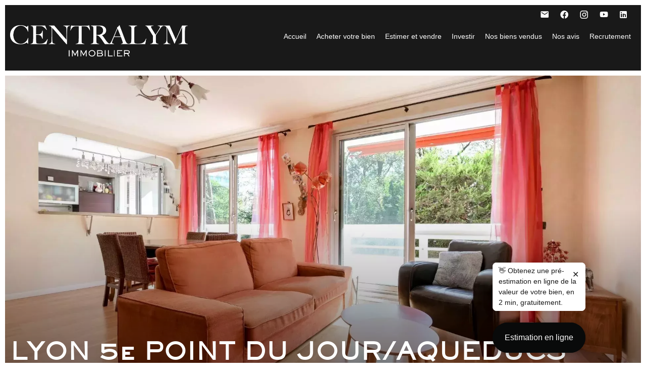

--- FILE ---
content_type: text/html; charset=UTF-8
request_url: https://www.centralym.com/fr/propri%C3%A9t%C3%A9/7419428
body_size: 14998
content:
<!DOCTYPE html>
<html lang="fr" prefix="og: http://ogp.me/ns#">
  <head>

                  <meta charset="UTF-8">
              <title> LYON 5e POINT DU JOUR/AQUEDUCS</title>
              <meta name="description" content=" BEL APPARTEMENT T4 lumineux et traversant de 92,64 m² + balcon profitable de 10 m² dans résidence fermée avec vaste parc arboré. Entrée spacieuse de 12 m² avec grand vestiaire/dressing distribuant un espace Séjour/Salon de 24 m² exposé Sud avec cuisine totalement...">
              <meta property="og:title" content=" LYON 5e POINT DU JOUR/AQUEDUCS">
              <meta property="og:description" content=" BEL APPARTEMENT T4 lumineux et traversant de 92,64 m² + balcon profitable de 10 m² dans résidence fermée avec vaste parc arboré. Entrée spacieuse de 12 m² avec grand vestiaire/dressing distribuant un espace Séjour/Salon de 24 m² exposé Sud avec cuisine totalement...">
              <link rel="canonical" href="https://www.centralym.com/fr/propri%C3%A9t%C3%A9/7419428">
              <meta property="og:image" content="https://media.apimo.pro/cache/e592e33884e0e5dc48f872e87568d80b_1f16b042ca_1920-original.jpg">
              <meta property="og:image:width" content="1920">
              <meta property="og:image:height" content="1200">
              <link rel="alternate" href="https://www.centralym.com/fr/propri%C3%A9t%C3%A9/7419428" hreflang="x-default">
              <link rel="alternate" href="https://www.centralym.com/fr/propri%C3%A9t%C3%A9/7419428" hreflang="fr-fr">
              <link rel="apple-touch-icon" sizes="180x180" href="https://d36vnx92dgl2c5.cloudfront.net/prod/Zenia/680/media/ef856fcce7bdee41cdf9755814ae1534.webp">
              <link rel="icon" type="image/png" sizes="32x32" href="https://d36vnx92dgl2c5.cloudfront.net/prod/Zenia/680/media/94e3133bdd1827b8ec428c8d9cd33431.webp">
              <link rel="icon" type="image/png" sizes="16x16" href="https://d36vnx92dgl2c5.cloudfront.net/prod/Zenia/680/media/3a66c6e3e87a7b8bcde71119ba5da024.webp">
              <link rel="manifest" href="/cache/prod/Zenia/680/site.webmanifest">
              <meta property="og:url" content="https://www.centralym.com/fr/propri%C3%A9t%C3%A9/7419428">
              <meta name="viewport" content="width=device-width">
          
                                                          <link rel="stylesheet" href="https://d36vnx92dgl2c5.cloudfront.net/vendor/leaflet.markercluster/dist/MarkerCluster.css">                  <link rel="stylesheet" href="https://d36vnx92dgl2c5.cloudfront.net/vendor/leaflet/dist/leaflet.css">                  <link rel="stylesheet" href="https://d36vnx92dgl2c5.cloudfront.net/vendor/Leaflet.fullscreen/dist/leaflet.fullscreen.css">                  <link rel="stylesheet" href="https://d36vnx92dgl2c5.cloudfront.net/vendor/flag-icon-css/css/flag-icon.min.css">                  <link rel="stylesheet" href="https://d36vnx92dgl2c5.cloudfront.net/vendor/select2/dist/css/select2.min.css">                  <link rel="stylesheet" href="https://d36vnx92dgl2c5.cloudfront.net/cache/prod/Zenia/680/01840a459bf8f2f02d7e81eb2e4009346b72530a-v1769173680.css">            
                                        <script async src="https://cache.consentframework.com/js/pa/28975/c/u8hMx/stub?lang=fr" ></script>                  <script async src="https://choices.consentframework.com/js/pa/28975/c/u8hMx/cmp?lang=fr" ></script>                                    <script async src="https://www.googletagmanager.com/gtag/js?id=UA-100560412-21" ></script>                  <script>
  window.dataLayer = window.dataLayer || [];
  function gtag(){dataLayer.push(arguments);}
  gtag('js', new Date());

  gtag('config', 'UA-100560412-21');
</script>
                                                                                                                                          
    <script
async
src="https://estimations.bunji.fr/estimationLoader.min.js"
data-estimation-form-url="https://estimations.bunji.fr"
data-api-key="c0f038d7-7254-4c96-a97a-48c6cd75680d"
data-callback-url=""
data-redirect-url=""
data-color="#090a0a"
data-latitude="45.764043"
data-longitude="4.835659"
data-zoom="11"
data-button-right="0px"
data-catch-phrase="true"
data-address-placeholder="Lyon"
></script>

<script type="application/ld+json">
{"@context":"https://schema.org","@type":"LocalBusiness","@id":"9705838450738518070","name":"CENTRALYM - Agence immobilière Lyon","image":null,"url":"https://www.centralym.com/","telephone":"0437411020","address":{"@type":"PostalAddress","streetAddress":"36 Rue des Aqueducs","addressLocality":"Lyon","postalCode":"69005","addressCountry":"FR"},"geo":{"@type":"GeoCoordinates","latitude":45.7589365,"longitude":4.7934923}}
</script>
    

        
  </head>
  <body class="property chrome   eupopup eupopup-bottom">

    <div class="g-recaptcha"></div>
    
    
      <header>
    <div>
      <div data-id="0" class="zone zone-header-left ">

  <div id="69739f33e22e2-1" data-module-id="37917" data-instance="1" data-model-namespace="90d68610088d"
      class="module module-37917 template-2 logo-template-2 module-logo "
            ><a href="/fr/" ><img src="https://d36vnx92dgl2c5.cloudfront.net/prod/Zenia/680/media/08a47ef9ffeeb746fdd92a51d9cc1f0d.webp"  alt="logo" /></a></div>

</div>


      <div data-id="1" class="zone zone-header-right ">

  <nav id="69739f33e2309-1" data-module-id="37918" data-instance="1" data-model-namespace="1393dc4f1843"
      class="module module-37918 topMenu template-1 menu-template-1 module-menu inline "
            ><ul><li><a href="/fr/contact" target="_self"  data-current=""><i class="mdi mdi-email"></i><span>Contact</span></a></li></ul></nav>
  <div id="69739f33e2457-1" data-module-id="37929" data-instance="1" data-model-namespace="1a0cbaee0f60"
      class="module module-37929 template-1 social-menu-template-1 module-social-menu "
            ><ul><li class="social facebook"><a href="https://www.facebook.com/centralymlyon/" target="_blank" rel="me"><i class="mdi mdi-facebook"></i><span>Facebook</span></a></li><li class="social instagram"><a href="https://www.instagram.com/centralym_immobilier/" target="_blank" rel="me"><i class="mdi mdi-instagram"></i><span>Instagram</span></a></li><li class="social youtube"><a href="https://www.youtube.com/channel/UCfOjNn_u2DVBBgGWVJbyptA" target="_blank" rel="me"><i class="mdi mdi-youtube"></i><span>Youtube</span></a></li><li class="social linkedin"><a href="https://www.linkedin.com/company/centralym-transactions-immobili%C3%A8res/" target="_blank" rel="me"><i class="mdi mdi-linkedin"></i><span>Linkedin</span></a></li></ul></div>
  <nav id="69739f33e2558-1" data-module-id="37919" data-instance="1" data-model-namespace="75d2fc965b6f"
      class="module module-37919 template-1 menu-template-1 module-menu main column "
            ><button><i class="mdi mdi-menu"></i></button><ul><li><a href="/fr/" target="_self"  data-current=""><i class="mdi mdi-home"></i><span>Accueil</span></a></li><li><a href="/fr/acheter-votre-bien" target="_self"  data-current=""><span>Acheter votre bien</span></a></li><li><a href="/fr/estimer-et-vendre" target="_self"  data-current=""><span>Estimer et vendre</span></a></li><li><a href="/fr/investir-dans-l-immo" target="_self"  data-current=""><span>Investir</span></a></li><li><a href="/fr/nos-biens-vendus" target="_self"  data-current=""><span>Nos biens vendus</span></a></li><li><a href="https://www.opinionsystem.fr/fr-fr/certificate/1486" target="_blank"  data-current=""><span>Nos avis</span></a></li><li><a href="/fr/recrutement" target="_self"  data-current=""><span>Recrutement</span></a></li></ul></nav>

</div>


    </div>
  </header>

  <section class="wrapper">
      <div data-id="2" class="zone zone-full-width ">

  <div id="69739f33e21d4-1" data-module-id="37895" data-instance="1" data-model-namespace="57cd59e78c49"
      class="module module-37895 slider template-1 cluster-template-1 module-cluster "
            ><div id="69739f33e364f-1" data-module-id="37921" data-instance="1" data-model-namespace="3d1acf349229"
      class="module module-37921 main template-1 slider-template-1 module-slider slider-center 	waiting
"
            ><div class="slider "><div class="" ><a href="https://d36vnx92dgl2c5.cloudfront.net/prod/Zenia/680/media/ca18239038e6301828375d0c396e6db4.webp" class="click-fullscreen" title="Vente Appartement Lyon 5ème"><img class="picture " data-position="0" src="https://d36vnx92dgl2c5.cloudfront.net/prod/Zenia/680/media/ca18239038e6301828375d0c396e6db4.webp" alt="Vente Appartement Lyon 5ème"></a></a></div><div class="" ><a href="https://d36vnx92dgl2c5.cloudfront.net/prod/Zenia/680/media/fc96f6756332c758a004ba170aa3598f.webp" class="click-fullscreen" title="Vente Appartement Lyon 5ème"><img class="picture  img-lazy-load" data-position="1" data-low-src="https://d36vnx92dgl2c5.cloudfront.net/prod/Zenia/680/media/eca113561d24375dfc65bf5ed42bb81a.webp" data-src="https://d36vnx92dgl2c5.cloudfront.net/prod/Zenia/680/media/fc96f6756332c758a004ba170aa3598f.webp" alt="Vente Appartement Lyon 5ème"></a></a></div><div class="" ><a href="https://d36vnx92dgl2c5.cloudfront.net/prod/Zenia/680/media/a1a496a8f8ffd862c3c6a78e1218eb98.webp" class="click-fullscreen" title="Vente Appartement Lyon 5ème"><img class="picture  img-lazy-load" data-position="2" data-low-src="https://d36vnx92dgl2c5.cloudfront.net/prod/Zenia/680/media/1bbd482fc53ed5e57a87408fa88e1e1b.webp" data-src="https://d36vnx92dgl2c5.cloudfront.net/prod/Zenia/680/media/a1a496a8f8ffd862c3c6a78e1218eb98.webp" alt="Vente Appartement Lyon 5ème"></a></a></div><div class="" ><a href="https://d36vnx92dgl2c5.cloudfront.net/prod/Zenia/680/media/c9fb15d28860da9bed7e216d2e3469ce.webp" class="click-fullscreen" title="Vente Appartement Lyon 5ème"><img class="picture  img-lazy-load" data-position="3" data-low-src="https://d36vnx92dgl2c5.cloudfront.net/prod/Zenia/680/media/33a323c99f616e27568f7680f5ae0c81.webp" data-src="https://d36vnx92dgl2c5.cloudfront.net/prod/Zenia/680/media/c9fb15d28860da9bed7e216d2e3469ce.webp" alt="Vente Appartement Lyon 5ème"></a></a></div><div class="" ><a href="https://d36vnx92dgl2c5.cloudfront.net/prod/Zenia/680/media/f0bc2be00fba340eaa74478dbc9a49b0.webp" class="click-fullscreen" title="Vente Appartement Lyon 5ème"><img class="picture  img-lazy-load" data-position="4" data-low-src="https://d36vnx92dgl2c5.cloudfront.net/prod/Zenia/680/media/de4408c2dfc9c0f11bf04c10d97eb9d5.webp" data-src="https://d36vnx92dgl2c5.cloudfront.net/prod/Zenia/680/media/f0bc2be00fba340eaa74478dbc9a49b0.webp" alt="Vente Appartement Lyon 5ème"></a></a></div><div class="" ><a href="https://d36vnx92dgl2c5.cloudfront.net/prod/Zenia/680/media/ac10673022d35b13fef0f62464a41da8.webp" class="click-fullscreen" title="Vente Appartement Lyon 5ème"><img class="picture  img-lazy-load" data-position="5" data-low-src="https://d36vnx92dgl2c5.cloudfront.net/prod/Zenia/680/media/e87c56f18d1535503739a15461b01a02.webp" data-src="https://d36vnx92dgl2c5.cloudfront.net/prod/Zenia/680/media/ac10673022d35b13fef0f62464a41da8.webp" alt="Vente Appartement Lyon 5ème"></a></a></div><div class="" ><a href="https://d36vnx92dgl2c5.cloudfront.net/prod/Zenia/680/media/2e547e879e89afe160df48147893cebb.webp" class="click-fullscreen" title="Vente Appartement Lyon 5ème"><img class="picture  img-lazy-load" data-position="6" data-low-src="https://d36vnx92dgl2c5.cloudfront.net/prod/Zenia/680/media/f6692290bf070c4851998c7560a89934.webp" data-src="https://d36vnx92dgl2c5.cloudfront.net/prod/Zenia/680/media/2e547e879e89afe160df48147893cebb.webp" alt="Vente Appartement Lyon 5ème"></a></a></div><div class="" ><a href="https://d36vnx92dgl2c5.cloudfront.net/prod/Zenia/680/media/8c2a9eb08e5198de3a49ad6b423e1283.webp" class="click-fullscreen" title="Vente Appartement Lyon 5ème"><img class="picture  img-lazy-load" data-position="7" data-low-src="https://d36vnx92dgl2c5.cloudfront.net/prod/Zenia/680/media/46b0049eae2054af3cd77ed00720a7eb.webp" data-src="https://d36vnx92dgl2c5.cloudfront.net/prod/Zenia/680/media/8c2a9eb08e5198de3a49ad6b423e1283.webp" alt="Vente Appartement Lyon 5ème"></a></a></div><div class="" ><a href="https://d36vnx92dgl2c5.cloudfront.net/prod/Zenia/680/media/602c86b6c5011dbf1d4738adbf932d4a.webp" class="click-fullscreen" title="Vente Appartement Lyon 5ème"><img class="picture  img-lazy-load" data-position="8" data-low-src="https://d36vnx92dgl2c5.cloudfront.net/prod/Zenia/680/media/ee5631196c8d0173b8a0c8626506a8d8.webp" data-src="https://d36vnx92dgl2c5.cloudfront.net/prod/Zenia/680/media/602c86b6c5011dbf1d4738adbf932d4a.webp" alt="Vente Appartement Lyon 5ème"></a></a></div></div><div class="api-spinner"><div class="bounce1"></div><div class="bounce2"></div><div class="bounce3"></div></div></div><div id="69739f33e36ad-1" data-module-id="37922" data-instance="1" data-model-namespace="8bb136fd832b"
      class="module module-37922 template-19 property-info-template-19 module-property-info "
            data-property-id="7419428"><h1>LYON 5e POINT DU JOUR/AQUEDUCS<br><span>Lyon 5ème</span><br></h1><p class="price">359 000 €</p></div></div>
  <script
    id="partoo-messaging-widget"
    type="module"
    src="https://cdn.partoo.co/widget/prod/latest.js"
    data-token="e0654b39-01d8-4fff-8fe4-a241d1e79555"
    data-icon="message_logo_icon"
    data-color="#000000"
    data-policy-url="https://app.partoo.co/privacy/messaging/f8c5e185-83db-44ba-a563-cd1eb394e27b?lang=fr"
    data-country="FR"
    data-avatar-image-url="https://cdn.partoo.co/avatar/prod/e0654b39-01d8-4fff-8fe4-a241d1e79555/aeafaf68-56d8-48f1-92a3-4ed834de4251.png"
></script>

</div>


  <section data-id="3" class="zone zone-top-content ">


</section>


  <section class="row-2 clearfix">
    <div data-id="4" class="zone zone-left-content ">

  <div id="69739f33e22a3-1" data-module-id="37903" data-instance="1" data-model-namespace="3f66b79643c6"
      class="module module-37903 template-1 breadcrumb-template-1 module-breadcrumb "
            ><nav><ul><li class="module-breadcrumb-tab"><a href="/fr/recherche?search_property_category=1">Vente</a></li><li class="module-breadcrumb-tab"><a href="/fr/recherche?search_property_type=1">Appartement</a></li><li class="module-breadcrumb-tab"><h2><a>Vente appartement Lyon 5ème, 5 pièces, 3 chambres, 92.64 m², 359 000 €</a></h2></li></ul></nav></div>
  <div id="69739f33e23bf-1" data-module-id="37896" data-instance="1" data-model-namespace="04c9f83b9f0f"
      class="module module-37896 infos template-4 property-info-template-4 module-property-info "
            data-property-id="7419428"><div class="module-header"><h2 class="module-header-title">Informations complémentaires</h2></div><h2 class="title property-title-4" >LYON 5e POINT DU JOUR/AQUEDUCS</h2><span class="price">359 000 €</span><p class="comment" id="description">
          BEL APPARTEMENT T4 lumineux et traversant de 92,64 m² + balcon profitable de 10 m² dans résidence fermée avec vaste parc arboré. Entrée spacieuse de 12 m² avec grand vestiaire/dressing distribuant un espace Séjour/Salon de 24 m² exposé Sud avec cuisine totalement équipée + comptoir sur séjour, sols carrelés, 3 chambres sols parquets, salle de bains avec douche et baignoire, toilettes indépendantes, Cave de 4,70 m. stationnement  Proximités toutes commodités, ets scolaires, transports. DPE D.*CENTRALYM Françoise PIALAT 06 20 48 35 00
      </p></div>
  <div id="69739f33e24a2-1" data-module-id="37902" data-instance="1" data-model-namespace="3f22738101ba"
      class="module module-37902 template-1 slider-template-1 module-slider slider-center 	waiting
"
            ><div class="module-header"><h2 class="module-header-title">Galerie photo</h2></div><div class="slider "><div class="" ><a href="https://d36vnx92dgl2c5.cloudfront.net/prod/Zenia/680/media/ca18239038e6301828375d0c396e6db4.webp" class="click-fullscreen" title="Vente Appartement Lyon 5ème"><img class="picture " data-position="0" src="https://d36vnx92dgl2c5.cloudfront.net/prod/Zenia/680/media/ca18239038e6301828375d0c396e6db4.webp" alt="Vente Appartement Lyon 5ème"></a></a></div><div class="" ><a href="https://d36vnx92dgl2c5.cloudfront.net/prod/Zenia/680/media/fc96f6756332c758a004ba170aa3598f.webp" class="click-fullscreen" title="Vente Appartement Lyon 5ème"><img class="picture  img-lazy-load" data-position="1" data-low-src="https://d36vnx92dgl2c5.cloudfront.net/prod/Zenia/680/media/eca113561d24375dfc65bf5ed42bb81a.webp" data-src="https://d36vnx92dgl2c5.cloudfront.net/prod/Zenia/680/media/fc96f6756332c758a004ba170aa3598f.webp" alt="Vente Appartement Lyon 5ème"></a></a></div><div class="" ><a href="https://d36vnx92dgl2c5.cloudfront.net/prod/Zenia/680/media/a1a496a8f8ffd862c3c6a78e1218eb98.webp" class="click-fullscreen" title="Vente Appartement Lyon 5ème"><img class="picture  img-lazy-load" data-position="2" data-low-src="https://d36vnx92dgl2c5.cloudfront.net/prod/Zenia/680/media/1bbd482fc53ed5e57a87408fa88e1e1b.webp" data-src="https://d36vnx92dgl2c5.cloudfront.net/prod/Zenia/680/media/a1a496a8f8ffd862c3c6a78e1218eb98.webp" alt="Vente Appartement Lyon 5ème"></a></a></div><div class="" ><a href="https://d36vnx92dgl2c5.cloudfront.net/prod/Zenia/680/media/c9fb15d28860da9bed7e216d2e3469ce.webp" class="click-fullscreen" title="Vente Appartement Lyon 5ème"><img class="picture  img-lazy-load" data-position="3" data-low-src="https://d36vnx92dgl2c5.cloudfront.net/prod/Zenia/680/media/33a323c99f616e27568f7680f5ae0c81.webp" data-src="https://d36vnx92dgl2c5.cloudfront.net/prod/Zenia/680/media/c9fb15d28860da9bed7e216d2e3469ce.webp" alt="Vente Appartement Lyon 5ème"></a></a></div><div class="" ><a href="https://d36vnx92dgl2c5.cloudfront.net/prod/Zenia/680/media/f0bc2be00fba340eaa74478dbc9a49b0.webp" class="click-fullscreen" title="Vente Appartement Lyon 5ème"><img class="picture  img-lazy-load" data-position="4" data-low-src="https://d36vnx92dgl2c5.cloudfront.net/prod/Zenia/680/media/de4408c2dfc9c0f11bf04c10d97eb9d5.webp" data-src="https://d36vnx92dgl2c5.cloudfront.net/prod/Zenia/680/media/f0bc2be00fba340eaa74478dbc9a49b0.webp" alt="Vente Appartement Lyon 5ème"></a></a></div><div class="" ><a href="https://d36vnx92dgl2c5.cloudfront.net/prod/Zenia/680/media/ac10673022d35b13fef0f62464a41da8.webp" class="click-fullscreen" title="Vente Appartement Lyon 5ème"><img class="picture  img-lazy-load" data-position="5" data-low-src="https://d36vnx92dgl2c5.cloudfront.net/prod/Zenia/680/media/e87c56f18d1535503739a15461b01a02.webp" data-src="https://d36vnx92dgl2c5.cloudfront.net/prod/Zenia/680/media/ac10673022d35b13fef0f62464a41da8.webp" alt="Vente Appartement Lyon 5ème"></a></a></div><div class="" ><a href="https://d36vnx92dgl2c5.cloudfront.net/prod/Zenia/680/media/2e547e879e89afe160df48147893cebb.webp" class="click-fullscreen" title="Vente Appartement Lyon 5ème"><img class="picture  img-lazy-load" data-position="6" data-low-src="https://d36vnx92dgl2c5.cloudfront.net/prod/Zenia/680/media/f6692290bf070c4851998c7560a89934.webp" data-src="https://d36vnx92dgl2c5.cloudfront.net/prod/Zenia/680/media/2e547e879e89afe160df48147893cebb.webp" alt="Vente Appartement Lyon 5ème"></a></a></div><div class="" ><a href="https://d36vnx92dgl2c5.cloudfront.net/prod/Zenia/680/media/8c2a9eb08e5198de3a49ad6b423e1283.webp" class="click-fullscreen" title="Vente Appartement Lyon 5ème"><img class="picture  img-lazy-load" data-position="7" data-low-src="https://d36vnx92dgl2c5.cloudfront.net/prod/Zenia/680/media/46b0049eae2054af3cd77ed00720a7eb.webp" data-src="https://d36vnx92dgl2c5.cloudfront.net/prod/Zenia/680/media/8c2a9eb08e5198de3a49ad6b423e1283.webp" alt="Vente Appartement Lyon 5ème"></a></a></div><div class="" ><a href="https://d36vnx92dgl2c5.cloudfront.net/prod/Zenia/680/media/602c86b6c5011dbf1d4738adbf932d4a.webp" class="click-fullscreen" title="Vente Appartement Lyon 5ème"><img class="picture  img-lazy-load" data-position="8" data-low-src="https://d36vnx92dgl2c5.cloudfront.net/prod/Zenia/680/media/ee5631196c8d0173b8a0c8626506a8d8.webp" data-src="https://d36vnx92dgl2c5.cloudfront.net/prod/Zenia/680/media/602c86b6c5011dbf1d4738adbf932d4a.webp" alt="Vente Appartement Lyon 5ème"></a></a></div></div><div class="api-spinner"><div class="bounce1"></div><div class="bounce2"></div><div class="bounce3"></div></div></div>
  <div id="69739f33e24f0-1" data-module-id="37911" data-instance="1" data-model-namespace="39b24aca0c65"
      class="module module-37911 bloc3 template-1 cluster-template-1 module-cluster "
            ><div id="69739f33e2264-1" data-module-id="37898" data-instance="1" data-model-namespace="505390585d7a"
      class="module module-37898 template-3 property-info-template-3 module-property-info "
            data-property-id="7419428"><div class="summary details clearfix"><ul><li>Référence <span>2466</span></li><li>Pièces <span>5 pièces</span></li><li>Surface <span>92.64 m²</span></li><li>Type de chauffage <span>Radiateur</span></li><li>Énergie de chauffage <span>Gaz</span></li><li>Moyen de chauffage <span>Collectif</span></li><li>Type d'eau chaude <span>Chauffe-eau</span></li><li>Moyen d'eau chaude <span>Individuelle</span></li><li>Eaux usées <span>Tout à l&#039;égout</span></li><li>État <span>Bon état</span></li><li>Étage <span>1er</span></li><li>Exposition <span>Sud</span></li><li>Vue <span>Dégagée Parc</span></li></ul></div></div><div id="69739f33e23e4-1" data-module-id="37905" data-instance="1" data-model-namespace="3d8aa6ef287b"
      class="module module-37905 template-1 share-template-1 module-share "
            ><div class="module-header"><h2 class="module-header-title">Partager</h2></div><div class="content"><ul><li class="social facebook icon-facebook icon-border"><a href="#"><i class="mdi mdi-facebook"></i><span>Facebook</span></a></li><li class="social twitter icon-twitter icon-border"><a href="#"><svg xmlns="http://www.w3.org/2000/svg" fill="none" height="25" width="25" viewBox="0 0 512 512"><path clip-rule="evenodd" d="M192.034 98H83l129.275 170.757L91.27 412h55.908l91.521-108.34 81.267 107.343H429L295.968 235.284l.236.303L410.746 99.994h-55.908l-85.062 100.694zm-48.849 29.905h33.944l191.686 253.193h-33.944z" fill="#fff" fill-rule="evenodd"/></svg><span>Twitter</span></a></li><li class="social whatsapp icon-whatsapp icon-border"><a href="#"><i class="mdi mdi-whatsapp"></i><span>Whatsapp</span></a></li><li class="social linkedin icon-linkedin icon-border"><a href="#"><i class="mdi mdi-linkedin"></i><span>Linkedin</span></a></li></ul></div></div><div id="69739f33e4c03-1" data-module-id="37927" data-instance="1" data-model-namespace="5b2f91eda2ae"
      class="module module-37927 template-1 user-template-1 module-user "
            ><ul class="listing"><li class=" col col-3"><div class="container"><div class="picture"><div class="userBubble"><a href="/fr/equipe/20165"><img class="img-lazy-load" src="https://d36vnx92dgl2c5.cloudfront.net/prod/Zenia/680/media/f68309d9baf005290d1e11dc720caf76.webp" alt="Françoise PIALAT"></a></div></div><div class="info"><h3><a href="/fr/equipe/20165">
																		Françoise
									PIALAT
																		</a><em>Agent commercial</em></h3><p><span class="mobile"><i class="mdi mdi-cellphone-iphone"></i><a href="tel:+33620483500">+33 6 20 48 35 00</a></span><br><span class="email"><i class="mdi mdi-email-outline"></i><a href="mailto:fpialat@centralym.com">fpialat@centralym.com</a></span></p></div></div></li></ul></div></div>
  <div id="69739f33e250b-1" data-module-id="37897" data-instance="1" data-model-namespace="93b0ceeacd73"
      class="module module-37897 media template-17 property-info-template-17 module-property-info "
            data-property-id="7419428"><p class="no-information">
      Pas d'informations disponibles
    </p></div>
  <div id="69739f33e2581-1" data-module-id="37910" data-instance="1" data-model-namespace="68a398eefd41"
      class="module module-37910 details template-1 cluster-template-1 module-cluster "
            ><div id="69739f33e6186-1" data-module-id="37923" data-instance="1" data-model-namespace="5fd9ca636a2f"
      class="module module-37923 template-5 property-info-template-5 module-property-info "
            data-property-id="7419428"><h3 class="title property-title-5">Surfaces</h3><ul><li>
          1 Cave <span>5 m²</span></li><li>
          1 Hall d'entrée <span>12 m²</span></li><li>
          1 Séjour <span>24 m²</span></li><li>
          1 Cuisine équipée <span>11 m²</span></li><li>
          1 Dégagement <span>4 m²</span></li><li>
          1 Chambre <span>13 m²</span></li><li>
          1 Chambre <span>11 m²</span></li><li>
          1 Chambre <span>11 m²</span></li><li>
          1 Salle de bains <span>6 m²</span></li><li>
          1 Toilettes <span>1 m²</span></li><li>
          1 Balcon <span>10 m²</span></li></ul></div><div id="69739f33e61cc-1" data-module-id="37924" data-instance="1" data-model-namespace="83089fa4c9d8"
      class="module module-37924 template-8 property-info-template-8 module-property-info "
            data-property-id="7419428"><h3  class="title property-title-8" >Proximités</h3><ul><li>Aéroport </li><li>Autoroute </li><li>Bus </li><li>Centre ville </li><li>Commerces </li><li>Crèche </li><li>École primaire </li><li>École secondaire </li><li>Gare </li><li>Gare routière </li><li>Gare TGV </li><li>Hôpital/clinique </li><li>Médecin </li><li>Métro </li><li>Parc </li><li>Parking public </li><li>Piscine publique </li><li>Route principale </li><li>Salle de sport </li><li>Supermarché </li><li>Taxi </li><li>Tennis </li><li>Université </li></ul></div><div id="69739f33e61ef-1" data-module-id="37926" data-instance="1" data-model-namespace="0b184af4a408"
      class="module module-37926 template-7 property-info-template-7 module-property-info "
            data-property-id="7419428"><h3 class="title property-title-7" >Mentions légales</h3><ul><li>
          Honoraires à la charge du vendeur
                  </li><li>
          Loi Carrez
          <span>92.64 m²</span></li><li>
          Taxe foncière
          <span>957 € / an</span></li><li>
          Charges
          <span>2520 € / an</span></li><li>
          Montant estimé des dépenses annuelles d&#039;énergie pour un usage standard, établi à partir des prix de l&#039;énergie de l&#039;année 2021 : 1330€ ~ 1850€
                  </li><li>
          Les informations sur les risques auxquels ce bien est exposé sont disponibles sur le site Géorisques : www.georisques.gouv.fr
                  </li></ul></div><div id="69739f33e6226-1" data-module-id="37925" data-instance="1" data-model-namespace="6349238db245"
      class="module module-37925 template-6 property-info-template-6 module-property-info "
            data-property-id="7419428"><h3 class="title property-title-6">Prestations</h3><ul class="list-inline list-inline-30"><li>Double vitrage</li><li>Fenêtres coulissantes</li><li>Internet</li><li>Stores</li><li>Éclairage extérieur</li><li>Ascenseur</li><li>Fibre optique</li><li>Vidéophone</li></ul></div></div>
  <div id="69739f33e259e-1" data-module-id="37899" data-instance="1" data-model-namespace="8c3fd8b7d87a"
      class="module module-37899 template-1 leafletmap-template-1 module-leaflet-map module-map "
            ><div id="69739f33e259e-1-inner-map" class="inner-map"></div></div>

</div>


    <div data-id="5" class="zone zone-right-content ">

  <div id="69739f33e2264-2" data-module-id="37898" data-instance="2" data-model-namespace="505390585d7a"
      class="module module-37898 template-3 property-info-template-3 module-property-info "
            data-property-id="7419428"><div class="summary details clearfix"><ul><li>Référence <span>2466</span></li><li>Pièces <span>5 pièces</span></li><li>Surface <span>92.64 m²</span></li><li>Type de chauffage <span>Radiateur</span></li><li>Énergie de chauffage <span>Gaz</span></li><li>Moyen de chauffage <span>Collectif</span></li><li>Type d'eau chaude <span>Chauffe-eau</span></li><li>Moyen d'eau chaude <span>Individuelle</span></li><li>Eaux usées <span>Tout à l&#039;égout</span></li><li>État <span>Bon état</span></li><li>Étage <span>1er</span></li><li>Exposition <span>Sud</span></li><li>Vue <span>Dégagée Parc</span></li></ul></div></div>
  <div id="69739f33e23e4-2" data-module-id="37905" data-instance="2" data-model-namespace="3d8aa6ef287b"
      class="module module-37905 template-1 share-template-1 module-share "
            ><div class="module-header"><h2 class="module-header-title">Partager</h2></div><div class="content"><ul><li class="social facebook icon-facebook icon-border"><a href="#"><i class="mdi mdi-facebook"></i><span>Facebook</span></a></li><li class="social twitter icon-twitter icon-border"><a href="#"><svg xmlns="http://www.w3.org/2000/svg" fill="none" height="25" width="25" viewBox="0 0 512 512"><path clip-rule="evenodd" d="M192.034 98H83l129.275 170.757L91.27 412h55.908l91.521-108.34 81.267 107.343H429L295.968 235.284l.236.303L410.746 99.994h-55.908l-85.062 100.694zm-48.849 29.905h33.944l191.686 253.193h-33.944z" fill="#fff" fill-rule="evenodd"/></svg><span>Twitter</span></a></li><li class="social whatsapp icon-whatsapp icon-border"><a href="#"><i class="mdi mdi-whatsapp"></i><span>Whatsapp</span></a></li><li class="social linkedin icon-linkedin icon-border"><a href="#"><i class="mdi mdi-linkedin"></i><span>Linkedin</span></a></li></ul></div></div>
  <div id="69739f33e247e-1" data-module-id="37900" data-instance="1" data-model-namespace="5c73ab2d4185"
      class="module module-37900 contact template-1 cluster-template-1 module-cluster "
            ><div id="69739f33e4c03-2" data-module-id="37927" data-instance="2" data-model-namespace="5b2f91eda2ae"
      class="module module-37927 template-1 user-template-1 module-user "
            ><ul class="listing"><li class=" col col-3"><div class="container"><div class="picture"><div class="userBubble"><a href="/fr/equipe/20165"><img class="img-lazy-load" src="https://d36vnx92dgl2c5.cloudfront.net/prod/Zenia/680/media/f68309d9baf005290d1e11dc720caf76.webp" alt="Françoise PIALAT"></a></div></div><div class="info"><h3><a href="/fr/equipe/20165">
																		Françoise
									PIALAT
																		</a><em>Agent commercial</em></h3><p><span class="mobile"><i class="mdi mdi-cellphone-iphone"></i><a href="tel:+33620483500">+33 6 20 48 35 00</a></span><br><span class="email"><i class="mdi mdi-email-outline"></i><a href="mailto:fpialat@centralym.com">fpialat@centralym.com</a></span></p></div></div></li></ul></div><div id="69739f33e4c51-1" data-module-id="37887" data-instance="1" data-model-namespace="04a8809f2950"
      class="module module-37887 template-1 contact-template-1 module-contact "
            ><div class="module-header"><h2 class="module-header-title">Demande d'informations supplémentaires</h2></div><form name="contact-form-37887" method="post" action="https://www.centralym.com/fr/propri%C3%A9t%C3%A9/7419428"><div class="field firstname text"><input type="text" id="contact-form-37887_firstname" name="contact-form-37887[firstname]" required="required" placeholder="Prénom" class="" name="firstname" /></div><div class="field lastname text"><input type="text" id="contact-form-37887_lastname" name="contact-form-37887[lastname]" required="required" placeholder="Nom de famille" class="" name="lastname" /></div><div class="field email email"><input type="email" id="contact-form-37887_email" name="contact-form-37887[email]" required="required" placeholder="E-mail" class="" name="email" /></div><div class="field phone tel"><input id="contact-form-37887_phone" name="contact-form-37887[phone]" required="required" placeholder="Téléphone" class="" name="phone" type="tel" default-value=""  /></div><div class="field message textarea"><textarea id="contact-form-37887_message" name="contact-form-37887[message]" placeholder="Message" class="" name="message"></textarea></div><div class="field recaptcha recaptcha"><script>

                    window.onloadCallback = function() {
                        $('.g-recaptcha').each(function(i, v) {
                            const $placeholder = $(this)

                            $placeholder.data('widget-id', i);

                            grecaptcha.render( this, {
                                callback: function( token ) {

                                    return new Promise(function(resolve, reject) {
                                    if( grecaptcha === undefined ) {
                                        console.log( 'reCaptcha not defined' )
                                        reject()
                                    }

                                    var response = grecaptcha.getResponse( $placeholder.data('widget-id') )
                                    if( !response ) {
                                        console.log( 'Could not get reCaptcha response' )
                                        reject()
                                    }

                                    const $form = $placeholder.closest('form')

                                    $form.find('.g-recaptcha-response').val( token )
                                    // Add a class that will be used to bypass the prevented submit event
                                    $form.addClass('recap-done')
                                    // submit by clicking the submit button of your form
                                    .find('[type="submit"]').trigger('click')
                                    resolve()
                                    grecaptcha.reset( $placeholder.data('widget-id') )
                                    })
                                },
                                sitekey: '6LctG6wUAAAAALSwjJO9bWoLzy3gi7yZn305f91K',
                                size: 'invisible', // This makes the real reCaptcha V2 Invisible
                            });
                        });
                    };

                </script><div class="g-recaptcha" data-sitekey="6LctG6wUAAAAALSwjJO9bWoLzy3gi7yZn305f91K"></div></div><div class="rgpd"><input type="checkbox" required><label>J’ai lu et j'accepte la <a href="/fr/mentions-legales">politique de confidentialité</a> de ce site</label></div><div><button type="submit" id="contact-form-37887_submit" name="contact-form-37887[submit]" class="submit">
                Envoyer
    </button></div></form></div></div>
  <div id="69739f33e24cf-1" data-module-id="37904" data-instance="1" data-model-namespace="bffa0846b1e3"
      class="module module-37904 template-33 property-info-template-33 module-property-info "
            data-property-id="7419428"><div class="module-header"><h2 class="module-header-title">Efficacité énergétique</h2></div><div class="energy-diagnostics"><div class="diagnostic diagnostic-1"><img src="[data-uri]" alt="Diagnostic Graph"></div><div class="diagnostic diagnostic-2"><img src="[data-uri]" alt="Diagnostic Graph"></div></div></div>
  <div id="69739f33e2533-1" data-module-id="37901" data-instance="1" data-model-namespace="10f95327c746"
      class="module module-37901 template-1 similar-template-1 module-similar empty "
            ><div class="module-header"><h2 class="module-header-title">Biens similaires</h2></div></div>

</div>


  </section>
  <section data-id="6" class="zone zone-bottom-content ">


</section>


  </section>

  <footer>
    <div data-id="7" class="zone zone-footer ">

  <nav id="69739f33e2353-1" data-module-id="37928" data-instance="1" data-model-namespace="8f2c72587779"
      class="module module-37928 template-1 menu-template-1 module-menu column "
            ><ul><li><a href="/fr/" target="_self"  data-current=""><i class="mdi mdi-home"></i><span>Accueil</span></a></li><li><a href="/fr/acheter-votre-bien" target="_self"  data-current=""><span>Acheter votre bien</span></a></li><li><a href="/fr/estimer-et-vendre" target="_self"  data-current=""><span>Estimer et vendre</span></a></li><li><a href="/fr/investir" target="_self"  data-current=""><span>Investir</span></a></li><li><a href="/fr/nos-biens-vendus" target="_self"  data-current=""><span>Nos biens vendus</span></a></li><li><a href="https://www.opinionsystem.fr/fr-fr/certificate/1486" target="_blank"  data-current=""><span>Nos avis</span></a></li><li><a href="/fr/recrutement" target="_self"  data-current=""><span>Recrutement</span></a></li></ul></nav>
  <script
async
src="https://estimations.bunji.fr/estimationLoader.min.js"
data-estimation-form-url="https://estimations.bunji.fr"
data-api-key="c0f038d7-7254-4c96-a97a-48c6cd75680d"
data-callback-url=""
data-redirect-url=""
data-color="#090a0a"
data-latitude="45.764043"
data-longitude="4.835659"
data-zoom="11"
data-button-right="100px"
data-catch-phrase="true"
data-address-placeholder="Lyon"
></script>

</div>


    <div data-id="8" class="zone zone-legal ">

  <div id="69739f33e232e-1" data-module-id="37920" data-instance="1" data-model-namespace="3e3c12ec857d"
      class="module module-37920 template-3 legal-template-3 module-legal template3 "
            ><nav><ul><li><a href="/fr/">
					©2026
					Centralym
				</a></li><li ><a href="/fr/mentions-legales">Mentions légales</a></li><li ><a href="/fr/mentions-legales/honoraires">Honoraires d'agence</a></li><li><a href='javascript:Sddan.cmp.displayUI()'>Changer ses préférences cookies</a></li><li><a href="https://apimo.net/fr/site-internet/">
										Design by <span>Apimo™</span></a></li></ul></nav></div>

</div>


  </footer>

                      <link media="print"onload="this.media='all'"rel="stylesheet" href="https://d36vnx92dgl2c5.cloudfront.net/static/Realtix/Global/mdi/css/materialdesignicons.min.css">                  <link media="print"onload="this.media='all'"rel="stylesheet" href="https://d36vnx92dgl2c5.cloudfront.net/vendor/kernel-webfont/build/css/icons.css">                                                                                                                        
    
                  <script src="https://d36vnx92dgl2c5.cloudfront.net/cache/prod/Zenia/680/model/35a45b3cf956723ac3ee757a97ceb10fd884eb83-v1769185076.3142.js" ></script>                                                      <script src="https://d36vnx92dgl2c5.cloudfront.net/vendor/jquery/dist/jquery.min.js" ></script>                                                      <script type="application/ld+json">
{
  "@context": "https://schema.org/",
  "@type": "Product",
  "name": "module_property_info_title",
  "image": [
          "https://d36vnx92dgl2c5.cloudfront.net/prod/Zenia/680/media/ca18239038e6301828375d0c396e6db4.webp",          "https://d36vnx92dgl2c5.cloudfront.net/prod/Zenia/680/media/fc96f6756332c758a004ba170aa3598f.webp",          "https://d36vnx92dgl2c5.cloudfront.net/prod/Zenia/680/media/a1a496a8f8ffd862c3c6a78e1218eb98.webp",          "https://d36vnx92dgl2c5.cloudfront.net/prod/Zenia/680/media/c9fb15d28860da9bed7e216d2e3469ce.webp",          "https://d36vnx92dgl2c5.cloudfront.net/prod/Zenia/680/media/f0bc2be00fba340eaa74478dbc9a49b0.webp",          "https://d36vnx92dgl2c5.cloudfront.net/prod/Zenia/680/media/ac10673022d35b13fef0f62464a41da8.webp",          "https://d36vnx92dgl2c5.cloudfront.net/prod/Zenia/680/media/2e547e879e89afe160df48147893cebb.webp",          "https://d36vnx92dgl2c5.cloudfront.net/prod/Zenia/680/media/8c2a9eb08e5198de3a49ad6b423e1283.webp",          "https://d36vnx92dgl2c5.cloudfront.net/prod/Zenia/680/media/602c86b6c5011dbf1d4738adbf932d4a.webp"       ],
  "sku": "7419428",
  "brand": {
    "@type": "Organization",
    "name": "Centralym"
  },
    "description": "BEL\u0020APPARTEMENT\u0020T4\u0020lumineux\u0020et\u0020traversant\u0020de\u002092,64\u0020m\u00B2\u0020\u002B\u0020balcon\u0020profitable\u0020de\u002010\u0020m\u00B2\u0020dans\u0020r\u00E9sidence\u0020ferm\u00E9e\u0020avec\u0020vaste\u0020parc\u0020arbor\u00E9.\u0020Entr\u00E9e\u0020spacieuse\u0020de\u002012\u0020m\u00B2\u0020avec\u0020grand\u0020vestiaire\/dressing\u0020distribuant\u0020un\u0020espace\u0020S\u00E9jour\/Salon\u0020de\u002024\u0020m\u00B2\u0020expos\u00E9\u0020Sud\u0020avec\u0020cuisine\u0020totalement\u0020\u00E9quip\u00E9e\u0020\u002B\u0020comptoir\u0020sur\u0020s\u00E9jour,\u0020sols\u0020carrel\u00E9s,\u00203\u0020chambres\u0020sols\u0020parquets,\u0020salle\u0020de\u0020bains\u0020avec\u0020douche\u0020et\u0020baignoire,\u0020toilettes\u0020ind\u00E9pendantes,\u0020Cave\u0020de\u00204,70\u0020m.\u0020stationnement\u0020\u0020Proximit\u00E9s\u0020toutes\u0020commodit\u00E9s,\u0020ets\u0020scolaires,\u0020transports.\u0020DPE\u0020D.\u002ACENTRALYM\u0020Fran\u00E7oise\u0020PIALAT\u002006\u002020\u002048\u002035\u002000",
    "offers": {
    "@type": "Offer",
    "url": "https://www.centralym.com/fr/propri%C3%A9t%C3%A9/7419428",
    "priceCurrency": "EUR",
        "price": "359000.00",
        "priceValidUntil": "2026-02-23",
    "availability": "InStock",
    "seller": {
      "@type": "Organization",
      "name": "Centralym"
    }
  }
}
</script>
                  <script src="https://d36vnx92dgl2c5.cloudfront.net/vendor/owl.carousel/owl.carousel.js" ></script>                  <script src="https://d36vnx92dgl2c5.cloudfront.net/vendor/leaflet/dist/leaflet.js" ></script>                  <script src="https://d36vnx92dgl2c5.cloudfront.net/vendor/Leaflet.fullscreen/dist/Leaflet.fullscreen.min.js" ></script>                  <script src="https://d36vnx92dgl2c5.cloudfront.net/vendor/leaflet.markercluster/dist/leaflet.markercluster.js" ></script>                  <script src="https://d36vnx92dgl2c5.cloudfront.net/vendor/select2/dist/js/select2.full.min.js" ></script>                  <script src="https://d36vnx92dgl2c5.cloudfront.net/cache/prod/Zenia/680/7fe0ac960f15dd5c8062b332edefcfcb700d2422-v1769173680.js" ></script>        
        
    
    <div class="recaptcha-terms">
      <p>Ce site est protégé par reCAPTCHA et les règles de <a target='_blank' href='https://policies.google.com/privacy'>confidentialité</a> et les <a target='_blank' href='https://policies.google.com/terms'>conditions d'utilisation</a> de Google s'appliquent.</p>
    </div>

  </body>
</html>


--- FILE ---
content_type: text/css
request_url: https://d36vnx92dgl2c5.cloudfront.net/cache/prod/Zenia/680/01840a459bf8f2f02d7e81eb2e4009346b72530a-v1769173680.css
body_size: 24295
content:
@import url('https://fonts.googleapis.com/css?family=Lato:300,400,700');@import url('https://fonts.googleapis.com/css?family=Playfair+Display:400,700&display=swap');@import url('https://fonts.googleapis.com/css2?family=Source+Sans+Pro:300,600&display=swap');.layout{max-width:1240px;margin:0 auto}.fixed{position:fixed;top:0;right:10px;left:10px;background-color:#191919;z-index:9999}.api-spinner{display:flex;flex-direction:row;flex-wrap:wrap;align-items:center;justify-content:center;position:absolute;top:0;left:0;width:100%;height:100%;background-color:rgba(0,0,0,0.5)}.api-spinner>div{width:18px;height:18px;background-color:#fff;border-radius:100%;display:inline-block;-webkit-animation:sk-bouncedelay 1.4s infinite ease-in-out both;animation:sk-bouncedelay 1.4s infinite ease-in-out both}.api-spinner .bounce1{-webkit-animation-delay:-0.32s;animation-delay:-0.32s}.api-spinner .bounce2{-webkit-animation-delay:-0.16s;animation-delay:-0.16s}@-webkit-keyframes sk-bouncedelay{0%,80%,100%{-webkit-transform:scale(0)}40%{-webkit-transform:scale(1)}}@keyframes sk-bouncedelay{0%,80%,100%{-webkit-transform:scale(0);transform:scale(0)}40%{-webkit-transform:scale(1);transform:scale(1)}}html{box-sizing:border-box}*,*:before,*:after{box-sizing:inherit}.clearfix:after,.zone:after,.module-cluster:after{content:"";display:table;clear:both}.ratioPicture{position:relative;padding-bottom:66.6%;overflow:hidden}.ratioPicture[data-ratio="1/1"]{padding-bottom:100%}.ratioPicture[data-ratio="2/3"]{padding-bottom:150%}.ratioPicture[data-ratio="3/2"]{padding-bottom:66.6%}.ratioPicture[data-ratio="4/3"]{padding-bottom:75%}.ratioPicture[data-ratio="16/9"]{padding-bottom:56.25%}.ratioPicture img,.ratioPicture iframe{position:absolute;top:-9999px;bottom:-9999px;left:-9999px;right:-9999px;height:100%;margin:auto;max-width:none !important;max-height:none !important}.ratio[data-ratio="1/1"]{aspect-ratio:1/1}.ratio[data-ratio="2/3"]{aspect-ratio:2/3}.ratio[data-ratio="1/2"]{aspect-ratio:1/2}.ratio[data-ratio="9/10"]{aspect-ratio:9/10}.ratio[data-ratio="3/2"]{aspect-ratio:3/2}.ratio[data-ratio="4/3"]{aspect-ratio:4/3}.ratio[data-ratio="16/9"]{aspect-ratio:16/9}.ratio[data-ratio="4"]{aspect-ratio:4}.ratio[data-ratio="3"]{aspect-ratio:3}.row-1,.row-2,.row-3,.row-4,.row-5,.row-6{position:relative;width:100%;padding-left:20px;padding-right:20px;margin:0 auto}.row-1{max-width:1024px}.row-2{max-width:1280px}.row-3{max-width:1440px}.row-4{max-width:1680px}.row-5{max-width:1920px}.row-6{max-width:2560px}.ApiFieldGroup .CaptationContent{background:none}.module.hidden{display:none}#sd-cmp *{max-height:100vh;font-size:14px}.grecaptcha-badge{z-index:99999}@media only screen and (max-width:640px){.grecaptcha-badge{visibility:hidden}}@media only screen and (min-width:641px){.recaptcha-terms{display:none}}.recaptcha-terms{padding:5px 10px;text-align:center}.recaptcha-terms p{font-size:11px;line-height:19px;opacity:.7}.recaptcha-terms a{color:#1a73e8}.datepicker--cells{display:-webkit-flex;display:-ms-flexbox;display:flex;-webkit-flex-wrap:wrap;-ms-flex-wrap:wrap;flex-wrap:wrap}.datepicker--cell{border-radius:4px;box-sizing:border-box;cursor:pointer;display:-webkit-flex;display:-ms-flexbox;display:flex;position:relative;-webkit-align-items:center;-ms-flex-align:center;align-items:center;-webkit-justify-content:center;-ms-flex-pack:center;justify-content:center;height:32px;z-index:1}.datepicker--cell.-focus-{background:#f0f0f0}.datepicker--cell.-current-{color:#4EB5E6}.datepicker--cell.-current-.-focus-{color:#4a4a4a}.datepicker--cell.-current-.-in-range-{color:#4EB5E6}.datepicker--cell.-in-range-{background:rgba(92,196,239,0.1);color:#4a4a4a;border-radius:0}.datepicker--cell.-in-range-.-focus-{background-color:rgba(92,196,239,0.2)}.datepicker--cell.-disabled-{cursor:default;color:#aeaeae}.datepicker--cell.-disabled-.-focus-{color:#aeaeae}.datepicker--cell.-disabled-.-in-range-{color:#a1a1a1}.datepicker--cell.-disabled-.-current-.-focus-{color:#aeaeae}.datepicker--cell.-range-from-{border:1px solid rgba(92,196,239,0.5);background-color:rgba(92,196,239,0.1);border-radius:4px 0 0 4px}.datepicker--cell.-range-to-{border:1px solid rgba(92,196,239,0.5);background-color:rgba(92,196,239,0.1);border-radius:0 4px 4px 0}.datepicker--cell.-selected-,.datepicker--cell.-selected-.-current-{color:#fff;background:#5cc4ef}.datepicker--cell.-range-from-.-range-to-{border-radius:4px}.datepicker--cell.-selected-{border:none}.datepicker--cell.-selected-.-focus-{background:#45bced}.datepicker--cell:empty{cursor:default}.datepicker--days-names{display:-webkit-flex;display:-ms-flexbox;display:flex;-webkit-flex-wrap:wrap;-ms-flex-wrap:wrap;flex-wrap:wrap;margin:8px 0 3px}.datepicker--day-name{color:#FF9A19;display:-webkit-flex;display:-ms-flexbox;display:flex;-webkit-align-items:center;-ms-flex-align:center;align-items:center;-webkit-justify-content:center;-ms-flex-pack:center;justify-content:center;-webkit-flex:1;-ms-flex:1;flex:1;text-align:center;text-transform:uppercase;font-size:.8em}.-only-timepicker- .datepicker--content,.datepicker--body,.datepicker-inline .datepicker--pointer{display:none}.datepicker--cell-day{width:14.28571%}.datepicker--cells-months{height:170px}.datepicker--cell-month{width:33.33%;height:25%}.datepicker--cells-years,.datepicker--years{height:170px}.datepicker--cell-year{width:25%;height:33.33%}.datepickers-container{position:absolute;left:0;top:0}@media print{.datepickers-container{display:none}}.datepicker{background:#fff;border:1px solid #dbdbdb;box-shadow:0 4px 12px rgba(0,0,0,0.15);border-radius:4px;box-sizing:content-box;font-family:Tahoma,sans-serif;font-size:14px;color:#4a4a4a;width:250px;position:absolute;left:-100000px;opacity:0;transition:opacity .3s ease,left 0s .3s,-webkit-transform .3s ease;transition:opacity .3s ease,transform .3s ease,left 0s .3s;transition:opacity .3s ease,transform .3s ease,left 0s .3s,-webkit-transform .3s ease;z-index:100}.datepicker.-from-top-{-webkit-transform:translateY(-8px);transform:translateY(-8px)}.datepicker.-from-right-{-webkit-transform:translateX(8px);transform:translateX(8px)}.datepicker.-from-bottom-{-webkit-transform:translateY(8px);transform:translateY(8px)}.datepicker.-from-left-{-webkit-transform:translateX(-8px);transform:translateX(-8px)}.datepicker.active{opacity:1;-webkit-transform:translate(0);transform:translate(0);transition:opacity .3s ease,left 0s 0s,-webkit-transform .3s ease;transition:opacity .3s ease,transform .3s ease,left 0s 0s;transition:opacity .3s ease,transform .3s ease,left 0s 0s,-webkit-transform .3s ease}.datepicker-inline .datepicker{border-color:#d7d7d7;box-shadow:none;position:static;left:auto;right:auto;opacity:1;-webkit-transform:none;transform:none}.datepicker--content{box-sizing:content-box;padding:4px}.datepicker--pointer{position:absolute;background:#fff;border-top:1px solid #dbdbdb;border-right:1px solid #dbdbdb;width:10px;height:10px;z-index:-1}.datepicker--nav-action:hover,.datepicker--nav-title:hover{background:#f0f0f0}.-top-center- .datepicker--pointer,.-top-left- .datepicker--pointer,.-top-right- .datepicker--pointer{top:calc(100% - 4px);-webkit-transform:rotate(135deg);transform:rotate(135deg)}.-right-bottom- .datepicker--pointer,.-right-center- .datepicker--pointer,.-right-top- .datepicker--pointer{right:calc(100% - 4px);-webkit-transform:rotate(225deg);transform:rotate(225deg)}.-bottom-center- .datepicker--pointer,.-bottom-left- .datepicker--pointer,.-bottom-right- .datepicker--pointer{bottom:calc(100% - 4px);-webkit-transform:rotate(315deg);transform:rotate(315deg)}.-left-bottom- .datepicker--pointer,.-left-center- .datepicker--pointer,.-left-top- .datepicker--pointer{left:calc(100% - 4px);-webkit-transform:rotate(45deg);transform:rotate(45deg)}.-bottom-left- .datepicker--pointer,.-top-left- .datepicker--pointer{left:10px}.-bottom-right- .datepicker--pointer,.-top-right- .datepicker--pointer{right:10px}.-bottom-center- .datepicker--pointer,.-top-center- .datepicker--pointer{left:calc(50% - 10px / 2)}.-left-top- .datepicker--pointer,.-right-top- .datepicker--pointer{top:10px}.-left-bottom- .datepicker--pointer,.-right-bottom- .datepicker--pointer{bottom:10px}.-left-center- .datepicker--pointer,.-right-center- .datepicker--pointer{top:calc(50% - 10px / 2)}.datepicker--body.active{display:block}.datepicker--nav{display:-webkit-flex;display:-ms-flexbox;display:flex;-webkit-justify-content:space-between;-ms-flex-pack:justify;justify-content:space-between;border-bottom:1px solid #efefef;min-height:32px;padding:4px}.-only-timepicker- .datepicker--nav{display:none}.datepicker--nav-action,.datepicker--nav-title{display:-webkit-flex;display:-ms-flexbox;display:flex;cursor:pointer;-webkit-align-items:center;-ms-flex-align:center;align-items:center;-webkit-justify-content:center;-ms-flex-pack:center;justify-content:center}.datepicker--nav-action{width:32px;border-radius:4px;-webkit-user-select:none;-moz-user-select:none;-ms-user-select:none;user-select:none}.datepicker--nav-action.-disabled-{visibility:hidden}.datepicker--nav-action svg{width:32px;height:32px}.datepicker--nav-action path{fill:none;stroke:#9c9c9c;stroke-width:2px}.datepicker--nav-title{border-radius:4px;padding:0 8px}.datepicker--buttons,.datepicker--time{border-top:1px solid #efefef;padding:4px}.datepicker--nav-title i{font-style:normal;color:#9c9c9c;margin-left:5px}.datepicker--nav-title.-disabled-{cursor:default;background:0 0}.datepicker--buttons{display:-webkit-flex;display:-ms-flexbox;display:flex}.datepicker--button{color:#4EB5E6;cursor:pointer;border-radius:4px;-webkit-flex:1;-ms-flex:1;flex:1;display:-webkit-inline-flex;display:-ms-inline-flexbox;display:inline-flex;-webkit-justify-content:center;-ms-flex-pack:center;justify-content:center;-webkit-align-items:center;-ms-flex-align:center;align-items:center;height:32px}.datepicker--button:hover{color:#4a4a4a;background:#f0f0f0}.datepicker--time{display:-webkit-flex;display:-ms-flexbox;display:flex;-webkit-align-items:center;-ms-flex-align:center;align-items:center;position:relative}.datepicker--time.-am-pm- .datepicker--time-sliders{-webkit-flex:0 1 138px;-ms-flex:0 1 138px;flex:0 1 138px;max-width:138px}.-only-timepicker- .datepicker--time{border-top:none}.datepicker--time-sliders{-webkit-flex:0 1 153px;-ms-flex:0 1 153px;flex:0 1 153px;margin-right:10px;max-width:153px}.datepicker--time-label{display:none;font-size:12px}.datepicker--time-current{display:-webkit-flex;display:-ms-flexbox;display:flex;-webkit-align-items:center;-ms-flex-align:center;align-items:center;-webkit-flex:1;-ms-flex:1;flex:1;font-size:14px;text-align:center;margin:0 0 0 10px}.datepicker--time-current-colon{margin:0 2px 3px;line-height:1}.datepicker--time-current-hours,.datepicker--time-current-minutes{line-height:1;font-size:19px;font-family:"Century Gothic",CenturyGothic,AppleGothic,sans-serif;position:relative;z-index:1}.datepicker--time-current-hours:after,.datepicker--time-current-minutes:after{content:'';background:#f0f0f0;border-radius:4px;position:absolute;left:-2px;top:-3px;right:-2px;bottom:-2px;z-index:-1;opacity:0}.datepicker--time-current-hours.-focus-:after,.datepicker--time-current-minutes.-focus-:after{opacity:1}.datepicker--time-current-ampm{text-transform:uppercase;-webkit-align-self:flex-end;-ms-flex-item-align:end;align-self:flex-end;color:#9c9c9c;margin-left:6px;font-size:11px;margin-bottom:1px}.datepicker--time-row{display:-webkit-flex;display:-ms-flexbox;display:flex;-webkit-align-items:center;-ms-flex-align:center;align-items:center;font-size:11px;height:17px;background:linear-gradient(to right, #dedede, #dedede) left 50%/100% 1px no-repeat}.datepicker--time-row:first-child{margin-bottom:4px}.datepicker--time-row input[type=range]{background:0 0;cursor:pointer;-webkit-flex:1;-ms-flex:1;flex:1;height:100%;padding:0;margin:0;-webkit-appearance:none}.datepicker--time-row input[type=range]::-ms-tooltip{display:none}.datepicker--time-row input[type=range]:hover::-webkit-slider-thumb{border-color:#b8b8b8}.datepicker--time-row input[type=range]:hover::-moz-range-thumb{border-color:#b8b8b8}.datepicker--time-row input[type=range]:hover::-ms-thumb{border-color:#b8b8b8}.datepicker--time-row input[type=range]:focus{outline:0}.datepicker--time-row input[type=range]:focus::-webkit-slider-thumb{background:#5cc4ef;border-color:#5cc4ef}.datepicker--time-row input[type=range]:focus::-moz-range-thumb{background:#5cc4ef;border-color:#5cc4ef}.datepicker--time-row input[type=range]:focus::-ms-thumb{background:#5cc4ef;border-color:#5cc4ef}.datepicker--time-row input[type=range]::-webkit-slider-thumb{-webkit-appearance:none;box-sizing:border-box;height:12px;width:12px;border-radius:3px;border:1px solid #dedede;background:#fff;cursor:pointer;transition:background .2s;margin-top:-6px}.datepicker--time-row input[type=range]::-moz-range-thumb{box-sizing:border-box;height:12px;width:12px;border-radius:3px;border:1px solid #dedede;background:#fff;cursor:pointer;transition:background .2s}.datepicker--time-row input[type=range]::-ms-thumb{box-sizing:border-box;height:12px;width:12px;border-radius:3px;border:1px solid #dedede;background:#fff;cursor:pointer;transition:background .2s}.datepicker--time-row input[type=range]::-webkit-slider-runnable-track{border:none;height:1px;cursor:pointer;color:transparent;background:0 0}.datepicker--time-row input[type=range]::-moz-range-track{border:none;height:1px;cursor:pointer;color:transparent;background:0 0}.datepicker--time-row input[type=range]::-ms-track{border:none;height:1px;cursor:pointer;color:transparent;background:0 0}.datepicker--time-row input[type=range]::-ms-fill-lower{background:0 0}.datepicker--time-row input[type=range]::-ms-fill-upper{background:0 0}.datepicker--time-row span{padding:0 12px}.datepicker--time-icon{color:#9c9c9c;border:1px solid;border-radius:50%;font-size:16px;position:relative;margin:0 5px -1px 0;width:1em;height:1em}.datepicker--time-icon:after,.datepicker--time-icon:before{content:'';background:currentColor;position:absolute}.datepicker--time-icon:after{height:.4em;width:1px;left:calc(50% - 1px);top:calc(50% + 1px);-webkit-transform:translateY(-100%);transform:translateY(-100%)}.datepicker--time-icon:before{width:.4em;height:1px;top:calc(50% + 1px);left:calc(50% - 1px)}.datepicker--cell-day.-other-month-,.datepicker--cell-year.-other-decade-{color:#dedede}.datepicker--cell-day.-other-month-:hover,.datepicker--cell-year.-other-decade-:hover{color:#c5c5c5}.-disabled-.-focus-.datepicker--cell-day.-other-month-,.-disabled-.-focus-.datepicker--cell-year.-other-decade-{color:#dedede}.-selected-.datepicker--cell-day.-other-month-,.-selected-.datepicker--cell-year.-other-decade-{color:#fff;background:#a2ddf6}.-selected-.-focus-.datepicker--cell-day.-other-month-,.-selected-.-focus-.datepicker--cell-year.-other-decade-{background:#8ad5f4}.-in-range-.datepicker--cell-day.-other-month-,.-in-range-.datepicker--cell-year.-other-decade-{background-color:rgba(92,196,239,0.1);color:#ccc}.-in-range-.-focus-.datepicker--cell-day.-other-month-,.-in-range-.-focus-.datepicker--cell-year.-other-decade-{background-color:rgba(92,196,239,0.2)}.datepicker--cell-day.-other-month-:empty,.datepicker--cell-year.-other-decade-:empty{background:0 0;border:none}.mfp-bg{top:0;left:0;width:100%;height:100%;z-index:1042;overflow:hidden;position:fixed;background:#0b0b0b;opacity:.8}.mfp-wrap{top:0;left:0;width:100%;height:100%;z-index:1043;position:fixed;outline:none !important;-webkit-backface-visibility:hidden}.mfp-container{text-align:center;position:absolute;width:100%;height:100%;left:0;top:0;padding:0 8px;box-sizing:border-box}.mfp-container:before{content:'';display:inline-block;height:100%;vertical-align:middle}.mfp-align-top .mfp-container:before{display:none}.mfp-content{position:relative;display:inline-block;vertical-align:middle;margin:0 auto;text-align:left;z-index:1045}.mfp-inline-holder .mfp-content,.mfp-ajax-holder .mfp-content{width:100%;cursor:auto}.mfp-ajax-cur{cursor:progress}.mfp-zoom-out-cur,.mfp-zoom-out-cur .mfp-image-holder .mfp-close{cursor:-moz-zoom-out;cursor:-webkit-zoom-out;cursor:zoom-out}.mfp-zoom{cursor:pointer;cursor:-webkit-zoom-in;cursor:-moz-zoom-in;cursor:zoom-in}.mfp-auto-cursor .mfp-content{cursor:auto}.mfp-close,.mfp-arrow,.mfp-preloader,.mfp-counter{-webkit-user-select:none;-moz-user-select:none;user-select:none}.mfp-loading.mfp-figure{display:none}.mfp-hide{display:none !important}.mfp-preloader{color:#CCC;position:absolute;top:50%;width:auto;text-align:center;margin-top:-0.8em;left:8px;right:8px;z-index:1044}.mfp-preloader a{color:#CCC}.mfp-preloader a:hover{color:#FFF}.mfp-s-ready .mfp-preloader{display:none}.mfp-s-error .mfp-content{display:none}button.mfp-close,button.mfp-arrow{overflow:visible;cursor:pointer;background:transparent;border:0;-webkit-appearance:none;display:block;outline:none;padding:0;z-index:1046;box-shadow:none;touch-action:manipulation}button::-moz-focus-inner{padding:0;border:0}.mfp-close{width:44px;height:44px;line-height:44px;position:absolute;right:0;top:0;text-decoration:none;text-align:center;opacity:.65;padding:0 0 18px 10px;color:#FFF;font-style:normal;font-size:28px;font-family:Arial, Baskerville, monospace}.mfp-close:hover,.mfp-close:focus{opacity:1}.mfp-close:active{top:1px}.mfp-close-btn-in .mfp-close{color:#333}.mfp-image-holder .mfp-close,.mfp-iframe-holder .mfp-close{color:#FFF;right:-6px;text-align:right;padding-right:6px;width:100%}.mfp-counter{position:absolute;top:0;right:0;color:#CCC;font-size:12px;line-height:18px;white-space:nowrap}.mfp-arrow{position:absolute;opacity:.65;margin:0;top:50%;margin-top:-55px;padding:0;width:90px;height:110px;-webkit-tap-highlight-color:transparent}.mfp-arrow:active{margin-top:-54px}.mfp-arrow:hover,.mfp-arrow:focus{opacity:1}.mfp-arrow:before,.mfp-arrow:after{content:'';display:block;width:0;height:0;position:absolute;left:0;top:0;margin-top:35px;margin-left:35px;border:medium inset transparent}.mfp-arrow:after{border-top-width:13px;border-bottom-width:13px;top:8px}.mfp-arrow:before{border-top-width:21px;border-bottom-width:21px;opacity:.7}.mfp-arrow-left{left:0}.mfp-arrow-left:after{border-right:17px solid #FFF;margin-left:31px}.mfp-arrow-left:before{margin-left:25px;border-right:27px solid #3F3F3F}.mfp-arrow-right{right:0}.mfp-arrow-right:after{border-left:17px solid #FFF;margin-left:39px}.mfp-arrow-right:before{border-left:27px solid #3F3F3F}.mfp-iframe-holder{padding-top:40px;padding-bottom:40px}.mfp-iframe-holder .mfp-content{line-height:0;width:100%;max-width:900px}.mfp-iframe-holder .mfp-close{top:-40px}.mfp-iframe-scaler{width:100%;height:0;overflow:hidden;padding-top:56.25%}.mfp-iframe-scaler iframe{position:absolute;display:block;top:0;left:0;width:100%;height:100%;box-shadow:0 0 8px rgba(0,0,0,0.6);background:#000}img.mfp-img{width:auto;max-width:100%;height:auto;display:block;line-height:0;box-sizing:border-box;padding:40px 0 40px;margin:0 auto}.mfp-figure{line-height:0}.mfp-figure:after{content:'';position:absolute;left:0;top:40px;bottom:40px;display:block;right:0;width:auto;height:auto;z-index:-1;box-shadow:0 0 8px rgba(0,0,0,0.6);background:#444}.mfp-figure small{color:#BDBDBD;display:block;font-size:12px;line-height:14px}.mfp-figure figure{margin:0}.mfp-bottom-bar{margin-top:-36px;position:absolute;top:100%;left:0;width:100%;cursor:auto}.mfp-title{text-align:left;line-height:18px;color:#F3F3F3;word-wrap:break-word;padding-right:36px}.mfp-image-holder .mfp-content{max-width:100%}.mfp-gallery .mfp-image-holder .mfp-figure{cursor:pointer}@media screen and (max-width:800px) and (orientation:landscape),screen and (max-height:300px){.mfp-img-mobile .mfp-image-holder{padding-left:0;padding-right:0}.mfp-img-mobile img.mfp-img{padding:0}.mfp-img-mobile .mfp-figure:after{top:0;bottom:0}.mfp-img-mobile .mfp-figure small{display:inline;margin-left:5px}.mfp-img-mobile .mfp-bottom-bar{background:rgba(0,0,0,0.6);bottom:0;margin:0;top:auto;padding:3px 5px;position:fixed;box-sizing:border-box}.mfp-img-mobile .mfp-bottom-bar:empty{padding:0}.mfp-img-mobile .mfp-counter{right:5px;top:3px}.mfp-img-mobile .mfp-close{top:0;right:0;width:35px;height:35px;line-height:35px;background:rgba(0,0,0,0.6);position:fixed;text-align:center;padding:0}}@media all and (max-width:900px){.mfp-arrow{-webkit-transform:scale(.75);transform:scale(.75)}.mfp-arrow-left{-webkit-transform-origin:0;transform-origin:0}.mfp-arrow-right{-webkit-transform-origin:100%;transform-origin:100%}.mfp-container{padding-left:6px;padding-right:6px}}.ApiFieldGroup{display:flex;flex-direction:column;align-items:center;position:relative}.ApiFieldGroup .CaptationContent{position:relative;min-height:14px;background-color:#fff;margin:0;padding:5px 8px}.ApiFieldGroup .CaptationContent span{text-overflow:ellipsis;white-space:nowrap;overflow:hidden;cursor:pointer;display:block;padding-right:30px}.ApiFieldGroup .CaptationContent label{position:absolute;top:0;right:0;bottom:0;width:30px;line-height:40px}.ApiFieldGroup.open .CaptationContent label i::before{content:"\F0143"}.ApiFieldGroup.close .CaptationContent label i::before{content:"\F0140"}.ApiFieldGroup .FieldWrapper{background-color:#7f8c8d;z-index:1000;position:absolute;box-sizing:border-box;background:#fff;top:100%;margin-top:3px}.ApiFieldGroup.open .FieldWrapper{display:block}.ApiFieldGroup.close .FieldWrapper{display:none}.owl-carousel .animated{-webkit-animation-duration:1000ms;animation-duration:1000ms;-webkit-animation-fill-mode:both;animation-fill-mode:both}.owl-carousel .owl-animated-in{z-index:0}.owl-carousel .owl-animated-out{z-index:1}.owl-carousel .fadeOut{-webkit-animation-name:fadeOut;animation-name:fadeOut}@-webkit-keyframes fadeOut{0%{opacity:1}100%{opacity:0}}@keyframes fadeOut{0%{opacity:1}100%{opacity:0}}.owl-height{-webkit-transition:height 500ms ease-in-out;-moz-transition:height 500ms ease-in-out;-ms-transition:height 500ms ease-in-out;-o-transition:height 500ms ease-in-out;transition:height 500ms ease-in-out}.owl-carousel{display:none;width:100%;-webkit-tap-highlight-color:transparent;position:relative;z-index:1}.owl-carousel .owl-stage{position:relative;-ms-touch-action:pan-Y}.owl-carousel .owl-stage:after{content:".";display:block;clear:both;visibility:hidden;line-height:0;height:0}.owl-carousel .owl-stage-outer{position:relative;overflow:hidden;-webkit-transform:translate3d(0, 0, 0)}.owl-carousel .owl-controls .owl-nav .owl-prev,.owl-carousel .owl-controls .owl-nav .owl-next,.owl-carousel .owl-controls .owl-dot{cursor:pointer;cursor:hand;-webkit-user-select:none;-khtml-user-select:none;-moz-user-select:none;-ms-user-select:none;user-select:none}.owl-carousel.owl-loaded{display:block}.owl-carousel.owl-loading{opacity:0;display:block}.owl-carousel.owl-hidden{opacity:0}.owl-carousel .owl-refresh .owl-item{display:none}.owl-carousel .owl-item{position:relative;min-height:1px;float:left;-webkit-backface-visibility:hidden;-webkit-tap-highlight-color:transparent;-webkit-touch-callout:none;-webkit-user-select:none;-moz-user-select:none;-ms-user-select:none;user-select:none}.owl-carousel .owl-item img{display:block;width:100%;-webkit-transform-style:preserve-3d}.owl-carousel.owl-text-select-on .owl-item{-webkit-user-select:auto;-moz-user-select:auto;-ms-user-select:auto;user-select:auto}.owl-carousel .owl-grab{cursor:move;cursor:-webkit-grab;cursor:-o-grab;cursor:-ms-grab;cursor:grab}.owl-carousel.owl-rtl{direction:rtl}.owl-carousel.owl-rtl .owl-item{float:right}.no-js .owl-carousel{display:block}.owl-carousel .owl-item .owl-lazy{opacity:0;-webkit-transition:opacity 400ms ease;-moz-transition:opacity 400ms ease;-ms-transition:opacity 400ms ease;-o-transition:opacity 400ms ease;transition:opacity 400ms ease}.owl-carousel .owl-item img{transform-style:preserve-3d}.owl-carousel .owl-video-wrapper{position:relative;height:100%;background:#000}.owl-carousel .owl-video-play-icon{position:absolute;height:80px;width:80px;left:50%;top:50%;margin-left:-40px;margin-top:-40px;background:url("owl.video.play.png") no-repeat;cursor:pointer;z-index:1;-webkit-backface-visibility:hidden;-webkit-transition:scale 100ms ease;-moz-transition:scale 100ms ease;-ms-transition:scale 100ms ease;-o-transition:scale 100ms ease;transition:scale 100ms ease}.owl-carousel .owl-video-play-icon:hover{-webkit-transition:scale(1.3, 1.3);-moz-transition:scale(1.3, 1.3);-ms-transition:scale(1.3, 1.3);-o-transition:scale(1.3, 1.3);transition:scale(1.3, 1.3)}.owl-carousel .owl-video-playing .owl-video-tn,.owl-carousel .owl-video-playing .owl-video-play-icon{display:none}.owl-carousel .owl-video-tn{opacity:0;height:100%;background-position:center center;background-repeat:no-repeat;-webkit-background-size:contain;-moz-background-size:contain;-o-background-size:contain;background-size:contain;-webkit-transition:opacity 400ms ease;-moz-transition:opacity 400ms ease;-ms-transition:opacity 400ms ease;-o-transition:opacity 400ms ease;transition:opacity 400ms ease}.owl-carousel .owl-video-frame{position:relative;z-index:1}.select2-results__option{position:relative;font-size:14px}.select2-results__options[aria-multiselectable="true"] .select2-results__option[role="treeitem"]:not(.loading-results):before,.select2-results__options[aria-multiselectable="true"] .select2-results__option[role="option"]:not(.loading-results):before{content:"\F0131";display:inline-block;font:normal normal normal 24px/1 "Material Design Icons";font-size:inherit;text-rendering:auto;line-height:inherit;-webkit-font-smoothing:antialiased;font-size:20px;margin-right:5px;position:absolute;left:5px}.select2-results__options[aria-multiselectable="true"] .select2-results__option[role="treeitem"][aria-selected=true]:not(.loading-results):before,.select2-results__options[aria-multiselectable="true"] .select2-results__option[role="option"][aria-selected=true]:not(.loading-results):before{content:"\F0856";display:inline-block;font:normal normal normal 24px/1 "Material Design Icons";font-size:inherit;text-rendering:auto;line-height:inherit;-webkit-font-smoothing:antialiased;font-size:20px;margin-right:5px;color:#11a911;position:absolute;left:5px}.select2-results__options[aria-multiselectable="true"] .select2-results__option.select2-results__message[role="treeitem"]:before,.select2-results__options[aria-multiselectable="true"] .select2-results__option.loading-results[role="treeitem"]:before{content:none}.select2-results__options[aria-multiselectable="true"] .select2-results__option[role="treeitem"].tab-1:before{margin-right:30px}.select2-results__options[aria-multiselectable="true"] .select2-results__option[role="treeitem"].tab-2:before{margin-right:60px}.select2-container--default .select2-results__option[aria-selected=true]{background-color:initial;color:#000}.select2-container--default .select2-results__option--highlighted[aria-selected]{background-color:initial;color:#000}.select2-container--default li.select2-results__option[role="treeitem"]:hover{background-color:#E4E4E4 !important;color:#000 !important}.select2-selection__choice{display:inline-block !important;float:none!important}.select2-selection__choice__remove{display:none!important}.select2-results__group{display:none!important}.select2-results__options[aria-multiselectable="true"] .select2-results__option.tab-1:after,.select2-results__options[aria-multiselectable="true"] .select2-results__option.tab-2:after{content:"";width:15px;height:12px;position:absolute;top:10px;border-left:2px solid #cec9c9;border-bottom:2px solid #cec9c9;left:30px}.select2-results__options[aria-multiselectable="true"] .select2-results__option.tab-2:after{left:60px}.select2-results__options[aria-multiselectable="true"] .select2-results__option:not(.loading-results):not(.select2-results__message){padding-left:30px}.select2-results__options[aria-multiselectable="true"] .select2-results__option:not(.loading-results):not(.select2-results__message).tab-1{padding-left:60px}.select2-results__options[aria-multiselectable="true"] .select2-results__option:not(.loading-results):not(.select2-results__message).tab-2{padding-left:90px}.select2-container--default .select2-results__option[role=group]{padding-left:0px}.select2-selection.select2-selection--single,.select2-selection.select2-selection--multiple{height:40px;border-radius:0}.select2-selection.select2-selection--single .select2-selection__rendered,.select2-selection.select2-selection--single .select2-selection__arrow,.select2-selection.select2-selection--multiple .select2-selection__rendered li{height:40px;line-height:40px}.select2-container--default .select2-results>.select2-results__options{max-height:252px}.select2-autocomplete-custom-choice{display:block;padding-left:8px;padding-right:5px;overflow:hidden;text-overflow:ellipsis;white-space:nowrap}.select2-container--default .select2-results__option .select2-results__option{padding-left:6px}.iti{position:relative;display:inline-block}.iti *{box-sizing:border-box;-moz-box-sizing:border-box}.iti__hide{display:none}.iti__v-hide{visibility:hidden}.iti input,.iti input[type=text],.iti input[type=tel]{position:relative;z-index:0;margin-top:0 !important;margin-bottom:0 !important;padding-right:36px;margin-right:0}.iti__flag-container{position:absolute;top:0;bottom:0;right:0;padding:1px}.iti__selected-flag{z-index:1;position:relative;display:flex;align-items:center;height:100%;padding:0 6px 0 8px}.iti__arrow{margin-left:6px;width:0;height:0;border-left:3px solid transparent;border-right:3px solid transparent;border-top:4px solid #555}.iti__arrow--up{border-top:none;border-bottom:4px solid #555}.iti__country-list{position:absolute;z-index:2;list-style:none;text-align:left;padding:0;margin:0 0 0 -1px;box-shadow:1px 1px 4px rgba(0,0,0,0.2);background-color:white;border:1px solid #CCC;white-space:nowrap;max-height:200px;overflow-y:scroll;-webkit-overflow-scrolling:touch}.iti__country-list--dropup{bottom:100%;margin-bottom:-1px}@media (max-width:500px){.iti__country-list{white-space:normal}}.iti__flag-box{display:inline-block;width:20px}.iti__divider{padding-bottom:5px;margin-bottom:5px;border-bottom:1px solid #CCC}.iti__country{padding:5px 10px;outline:none}.iti__dial-code{color:#999}.iti__country.iti__highlight{background-color:rgba(0,0,0,0.05)}.iti__flag-box,.iti__country-name,.iti__dial-code{vertical-align:middle}.iti__flag-box,.iti__country-name{margin-right:6px}.iti--allow-dropdown input,.iti--allow-dropdown input[type=text],.iti--allow-dropdown input[type=tel],.iti--separate-dial-code input,.iti--separate-dial-code input[type=text],.iti--separate-dial-code input[type=tel]{padding-right:6px;padding-left:52px;margin-left:0}.iti--allow-dropdown .iti__flag-container,.iti--separate-dial-code .iti__flag-container{right:auto;left:0}.iti--allow-dropdown .iti__flag-container:hover{cursor:pointer}.iti--allow-dropdown .iti__flag-container:hover .iti__selected-flag{background-color:rgba(0,0,0,0.05)}.iti--allow-dropdown input[disabled]+.iti__flag-container:hover,.iti--allow-dropdown input[readonly]+.iti__flag-container:hover{cursor:default}.iti--allow-dropdown input[disabled]+.iti__flag-container:hover .iti__selected-flag,.iti--allow-dropdown input[readonly]+.iti__flag-container:hover .iti__selected-flag{background-color:transparent}.iti--separate-dial-code .iti__selected-flag{background-color:rgba(0,0,0,0.05)}.iti--separate-dial-code .iti__selected-dial-code{margin-left:6px}.iti--container{position:absolute;top:-1000px;left:-1000px;z-index:1060;padding:1px}.iti--container:hover{cursor:pointer}.iti-mobile .iti--container{top:30px;bottom:30px;left:30px;right:30px;position:fixed}.iti-mobile .iti__country-list{max-height:100%;width:100%}.iti-mobile .iti__country{padding:10px 10px;line-height:1.5em}.iti__flag{width:20px}.iti__flag.iti__be{width:18px}.iti__flag.iti__ch{width:15px}.iti__flag.iti__mc{width:19px}.iti__flag.iti__ne{width:18px}.iti__flag.iti__np{width:13px}.iti__flag.iti__va{width:15px}@media (-webkit-min-device-pixel-ratio:2),(min-resolution:192dpi){.iti__flag{background-size:5652px 15px}}.iti__flag.iti__ac{height:10px;background-position:0px 0px}.iti__flag.iti__ad{height:14px;background-position:-22px 0}.iti__flag.iti__ae{height:10px;background-position:-44px 0}.iti__flag.iti__af{height:14px;background-position:-66px 0}.iti__flag.iti__ag{height:14px;background-position:-88px 0}.iti__flag.iti__ai{height:10px;background-position:-110px 0}.iti__flag.iti__al{height:15px;background-position:-132px 0}.iti__flag.iti__am{height:10px;background-position:-154px 0}.iti__flag.iti__ao{height:14px;background-position:-176px 0}.iti__flag.iti__aq{height:14px;background-position:-198px 0}.iti__flag.iti__ar{height:13px;background-position:-220px 0}.iti__flag.iti__as{height:10px;background-position:-242px 0}.iti__flag.iti__at{height:14px;background-position:-264px 0}.iti__flag.iti__au{height:10px;background-position:-286px 0}.iti__flag.iti__aw{height:14px;background-position:-308px 0}.iti__flag.iti__ax{height:13px;background-position:-330px 0}.iti__flag.iti__az{height:10px;background-position:-352px 0}.iti__flag.iti__ba{height:10px;background-position:-374px 0}.iti__flag.iti__bb{height:14px;background-position:-396px 0}.iti__flag.iti__bd{height:12px;background-position:-418px 0}.iti__flag.iti__be{height:15px;background-position:-440px 0}.iti__flag.iti__bf{height:14px;background-position:-460px 0}.iti__flag.iti__bg{height:12px;background-position:-482px 0}.iti__flag.iti__bh{height:12px;background-position:-504px 0}.iti__flag.iti__bi{height:12px;background-position:-526px 0}.iti__flag.iti__bj{height:14px;background-position:-548px 0}.iti__flag.iti__bl{height:14px;background-position:-570px 0}.iti__flag.iti__bm{height:10px;background-position:-592px 0}.iti__flag.iti__bn{height:10px;background-position:-614px 0}.iti__flag.iti__bo{height:14px;background-position:-636px 0}.iti__flag.iti__bq{height:14px;background-position:-658px 0}.iti__flag.iti__br{height:14px;background-position:-680px 0}.iti__flag.iti__bs{height:10px;background-position:-702px 0}.iti__flag.iti__bt{height:14px;background-position:-724px 0}.iti__flag.iti__bv{height:15px;background-position:-746px 0}.iti__flag.iti__bw{height:14px;background-position:-768px 0}.iti__flag.iti__by{height:10px;background-position:-790px 0}.iti__flag.iti__bz{height:14px;background-position:-812px 0}.iti__flag.iti__ca{height:10px;background-position:-834px 0}.iti__flag.iti__cc{height:10px;background-position:-856px 0}.iti__flag.iti__cd{height:15px;background-position:-878px 0}.iti__flag.iti__cf{height:14px;background-position:-900px 0}.iti__flag.iti__cg{height:14px;background-position:-922px 0}.iti__flag.iti__ch{height:15px;background-position:-944px 0}.iti__flag.iti__ci{height:14px;background-position:-961px 0}.iti__flag.iti__ck{height:10px;background-position:-983px 0}.iti__flag.iti__cl{height:14px;background-position:-1005px 0}.iti__flag.iti__cm{height:14px;background-position:-1027px 0}.iti__flag.iti__cn{height:14px;background-position:-1049px 0}.iti__flag.iti__co{height:14px;background-position:-1071px 0}.iti__flag.iti__cp{height:14px;background-position:-1093px 0}.iti__flag.iti__cr{height:12px;background-position:-1115px 0}.iti__flag.iti__cu{height:10px;background-position:-1137px 0}.iti__flag.iti__cv{height:12px;background-position:-1159px 0}.iti__flag.iti__cw{height:14px;background-position:-1181px 0}.iti__flag.iti__cx{height:10px;background-position:-1203px 0}.iti__flag.iti__cy{height:14px;background-position:-1225px 0}.iti__flag.iti__cz{height:14px;background-position:-1247px 0}.iti__flag.iti__de{height:12px;background-position:-1269px 0}.iti__flag.iti__dg{height:10px;background-position:-1291px 0}.iti__flag.iti__dj{height:14px;background-position:-1313px 0}.iti__flag.iti__dk{height:15px;background-position:-1335px 0}.iti__flag.iti__dm{height:10px;background-position:-1357px 0}.iti__flag.iti__do{height:14px;background-position:-1379px 0}.iti__flag.iti__dz{height:14px;background-position:-1401px 0}.iti__flag.iti__ea{height:14px;background-position:-1423px 0}.iti__flag.iti__ec{height:14px;background-position:-1445px 0}.iti__flag.iti__ee{height:13px;background-position:-1467px 0}.iti__flag.iti__eg{height:14px;background-position:-1489px 0}.iti__flag.iti__eh{height:10px;background-position:-1511px 0}.iti__flag.iti__er{height:10px;background-position:-1533px 0}.iti__flag.iti__es{height:14px;background-position:-1555px 0}.iti__flag.iti__et{height:10px;background-position:-1577px 0}.iti__flag.iti__eu{height:14px;background-position:-1599px 0}.iti__flag.iti__fi{height:12px;background-position:-1621px 0}.iti__flag.iti__fj{height:10px;background-position:-1643px 0}.iti__flag.iti__fk{height:10px;background-position:-1665px 0}.iti__flag.iti__fm{height:11px;background-position:-1687px 0}.iti__flag.iti__fo{height:15px;background-position:-1709px 0}.iti__flag.iti__fr{height:14px;background-position:-1731px 0}.iti__flag.iti__ga{height:15px;background-position:-1753px 0}.iti__flag.iti__gb{height:10px;background-position:-1775px 0}.iti__flag.iti__gd{height:12px;background-position:-1797px 0}.iti__flag.iti__ge{height:14px;background-position:-1819px 0}.iti__flag.iti__gf{height:14px;background-position:-1841px 0}.iti__flag.iti__gg{height:14px;background-position:-1863px 0}.iti__flag.iti__gh{height:14px;background-position:-1885px 0}.iti__flag.iti__gi{height:10px;background-position:-1907px 0}.iti__flag.iti__gl{height:14px;background-position:-1929px 0}.iti__flag.iti__gm{height:14px;background-position:-1951px 0}.iti__flag.iti__gn{height:14px;background-position:-1973px 0}.iti__flag.iti__gp{height:14px;background-position:-1995px 0}.iti__flag.iti__gq{height:14px;background-position:-2017px 0}.iti__flag.iti__gr{height:14px;background-position:-2039px 0}.iti__flag.iti__gs{height:10px;background-position:-2061px 0}.iti__flag.iti__gt{height:13px;background-position:-2083px 0}.iti__flag.iti__gu{height:11px;background-position:-2105px 0}.iti__flag.iti__gw{height:10px;background-position:-2127px 0}.iti__flag.iti__gy{height:12px;background-position:-2149px 0}.iti__flag.iti__hk{height:14px;background-position:-2171px 0}.iti__flag.iti__hm{height:10px;background-position:-2193px 0}.iti__flag.iti__hn{height:10px;background-position:-2215px 0}.iti__flag.iti__hr{height:10px;background-position:-2237px 0}.iti__flag.iti__ht{height:12px;background-position:-2259px 0}.iti__flag.iti__hu{height:10px;background-position:-2281px 0}.iti__flag.iti__ic{height:14px;background-position:-2303px 0}.iti__flag.iti__id{height:14px;background-position:-2325px 0}.iti__flag.iti__ie{height:10px;background-position:-2347px 0}.iti__flag.iti__il{height:15px;background-position:-2369px 0}.iti__flag.iti__im{height:10px;background-position:-2391px 0}.iti__flag.iti__in{height:14px;background-position:-2413px 0}.iti__flag.iti__io{height:10px;background-position:-2435px 0}.iti__flag.iti__iq{height:14px;background-position:-2457px 0}.iti__flag.iti__ir{height:12px;background-position:-2479px 0}.iti__flag.iti__is{height:15px;background-position:-2501px 0}.iti__flag.iti__it{height:14px;background-position:-2523px 0}.iti__flag.iti__je{height:12px;background-position:-2545px 0}.iti__flag.iti__jm{height:10px;background-position:-2567px 0}.iti__flag.iti__jo{height:10px;background-position:-2589px 0}.iti__flag.iti__jp{height:14px;background-position:-2611px 0}.iti__flag.iti__ke{height:14px;background-position:-2633px 0}.iti__flag.iti__kg{height:12px;background-position:-2655px 0}.iti__flag.iti__kh{height:13px;background-position:-2677px 0}.iti__flag.iti__ki{height:10px;background-position:-2699px 0}.iti__flag.iti__km{height:12px;background-position:-2721px 0}.iti__flag.iti__kn{height:14px;background-position:-2743px 0}.iti__flag.iti__kp{height:10px;background-position:-2765px 0}.iti__flag.iti__kr{height:14px;background-position:-2787px 0}.iti__flag.iti__kw{height:10px;background-position:-2809px 0}.iti__flag.iti__ky{height:10px;background-position:-2831px 0}.iti__flag.iti__kz{height:10px;background-position:-2853px 0}.iti__flag.iti__la{height:14px;background-position:-2875px 0}.iti__flag.iti__lb{height:14px;background-position:-2897px 0}.iti__flag.iti__lc{height:10px;background-position:-2919px 0}.iti__flag.iti__li{height:12px;background-position:-2941px 0}.iti__flag.iti__lk{height:10px;background-position:-2963px 0}.iti__flag.iti__lr{height:11px;background-position:-2985px 0}.iti__flag.iti__ls{height:14px;background-position:-3007px 0}.iti__flag.iti__lt{height:12px;background-position:-3029px 0}.iti__flag.iti__lu{height:12px;background-position:-3051px 0}.iti__flag.iti__lv{height:10px;background-position:-3073px 0}.iti__flag.iti__ly{height:10px;background-position:-3095px 0}.iti__flag.iti__ma{height:14px;background-position:-3117px 0}.iti__flag.iti__mc{height:15px;background-position:-3139px 0}.iti__flag.iti__md{height:10px;background-position:-3160px 0}.iti__flag.iti__me{height:10px;background-position:-3182px 0}.iti__flag.iti__mf{height:14px;background-position:-3204px 0}.iti__flag.iti__mg{height:14px;background-position:-3226px 0}.iti__flag.iti__mh{height:11px;background-position:-3248px 0}.iti__flag.iti__mk{height:10px;background-position:-3270px 0}.iti__flag.iti__ml{height:14px;background-position:-3292px 0}.iti__flag.iti__mm{height:14px;background-position:-3314px 0}.iti__flag.iti__mn{height:10px;background-position:-3336px 0}.iti__flag.iti__mo{height:14px;background-position:-3358px 0}.iti__flag.iti__mp{height:10px;background-position:-3380px 0}.iti__flag.iti__mq{height:14px;background-position:-3402px 0}.iti__flag.iti__mr{height:14px;background-position:-3424px 0}.iti__flag.iti__ms{height:10px;background-position:-3446px 0}.iti__flag.iti__mt{height:14px;background-position:-3468px 0}.iti__flag.iti__mu{height:14px;background-position:-3490px 0}.iti__flag.iti__mv{height:14px;background-position:-3512px 0}.iti__flag.iti__mw{height:14px;background-position:-3534px 0}.iti__flag.iti__mx{height:12px;background-position:-3556px 0}.iti__flag.iti__my{height:10px;background-position:-3578px 0}.iti__flag.iti__mz{height:14px;background-position:-3600px 0}.iti__flag.iti__na{height:14px;background-position:-3622px 0}.iti__flag.iti__nc{height:10px;background-position:-3644px 0}.iti__flag.iti__ne{height:15px;background-position:-3666px 0}.iti__flag.iti__nf{height:10px;background-position:-3686px 0}.iti__flag.iti__ng{height:10px;background-position:-3708px 0}.iti__flag.iti__ni{height:12px;background-position:-3730px 0}.iti__flag.iti__nl{height:14px;background-position:-3752px 0}.iti__flag.iti__no{height:15px;background-position:-3774px 0}.iti__flag.iti__np{height:15px;background-position:-3796px 0}.iti__flag.iti__nr{height:10px;background-position:-3811px 0}.iti__flag.iti__nu{height:10px;background-position:-3833px 0}.iti__flag.iti__nz{height:10px;background-position:-3855px 0}.iti__flag.iti__om{height:10px;background-position:-3877px 0}.iti__flag.iti__pa{height:14px;background-position:-3899px 0}.iti__flag.iti__pe{height:14px;background-position:-3921px 0}.iti__flag.iti__pf{height:14px;background-position:-3943px 0}.iti__flag.iti__pg{height:15px;background-position:-3965px 0}.iti__flag.iti__ph{height:10px;background-position:-3987px 0}.iti__flag.iti__pk{height:14px;background-position:-4009px 0}.iti__flag.iti__pl{height:13px;background-position:-4031px 0}.iti__flag.iti__pm{height:14px;background-position:-4053px 0}.iti__flag.iti__pn{height:10px;background-position:-4075px 0}.iti__flag.iti__pr{height:14px;background-position:-4097px 0}.iti__flag.iti__ps{height:10px;background-position:-4119px 0}.iti__flag.iti__pt{height:14px;background-position:-4141px 0}.iti__flag.iti__pw{height:13px;background-position:-4163px 0}.iti__flag.iti__py{height:11px;background-position:-4185px 0}.iti__flag.iti__qa{height:8px;background-position:-4207px 0}.iti__flag.iti__re{height:14px;background-position:-4229px 0}.iti__flag.iti__ro{height:14px;background-position:-4251px 0}.iti__flag.iti__rs{height:14px;background-position:-4273px 0}.iti__flag.iti__ru{height:14px;background-position:-4295px 0}.iti__flag.iti__rw{height:14px;background-position:-4317px 0}.iti__flag.iti__sa{height:14px;background-position:-4339px 0}.iti__flag.iti__sb{height:10px;background-position:-4361px 0}.iti__flag.iti__sc{height:10px;background-position:-4383px 0}.iti__flag.iti__sd{height:10px;background-position:-4405px 0}.iti__flag.iti__se{height:13px;background-position:-4427px 0}.iti__flag.iti__sg{height:14px;background-position:-4449px 0}.iti__flag.iti__sh{height:10px;background-position:-4471px 0}.iti__flag.iti__si{height:10px;background-position:-4493px 0}.iti__flag.iti__sj{height:15px;background-position:-4515px 0}.iti__flag.iti__sk{height:14px;background-position:-4537px 0}.iti__flag.iti__sl{height:14px;background-position:-4559px 0}.iti__flag.iti__sm{height:15px;background-position:-4581px 0}.iti__flag.iti__sn{height:14px;background-position:-4603px 0}.iti__flag.iti__so{height:14px;background-position:-4625px 0}.iti__flag.iti__sr{height:14px;background-position:-4647px 0}.iti__flag.iti__ss{height:10px;background-position:-4669px 0}.iti__flag.iti__st{height:10px;background-position:-4691px 0}.iti__flag.iti__sv{height:12px;background-position:-4713px 0}.iti__flag.iti__sx{height:14px;background-position:-4735px 0}.iti__flag.iti__sy{height:14px;background-position:-4757px 0}.iti__flag.iti__sz{height:14px;background-position:-4779px 0}.iti__flag.iti__ta{height:10px;background-position:-4801px 0}.iti__flag.iti__tc{height:10px;background-position:-4823px 0}.iti__flag.iti__td{height:14px;background-position:-4845px 0}.iti__flag.iti__tf{height:14px;background-position:-4867px 0}.iti__flag.iti__tg{height:13px;background-position:-4889px 0}.iti__flag.iti__th{height:14px;background-position:-4911px 0}.iti__flag.iti__tj{height:10px;background-position:-4933px 0}.iti__flag.iti__tk{height:10px;background-position:-4955px 0}.iti__flag.iti__tl{height:10px;background-position:-4977px 0}.iti__flag.iti__tm{height:14px;background-position:-4999px 0}.iti__flag.iti__tn{height:14px;background-position:-5021px 0}.iti__flag.iti__to{height:10px;background-position:-5043px 0}.iti__flag.iti__tr{height:14px;background-position:-5065px 0}.iti__flag.iti__tt{height:12px;background-position:-5087px 0}.iti__flag.iti__tv{height:10px;background-position:-5109px 0}.iti__flag.iti__tw{height:14px;background-position:-5131px 0}.iti__flag.iti__tz{height:14px;background-position:-5153px 0}.iti__flag.iti__ua{height:14px;background-position:-5175px 0}.iti__flag.iti__ug{height:14px;background-position:-5197px 0}.iti__flag.iti__um{height:11px;background-position:-5219px 0}.iti__flag.iti__un{height:14px;background-position:-5241px 0}.iti__flag.iti__us{height:11px;background-position:-5263px 0}.iti__flag.iti__uy{height:14px;background-position:-5285px 0}.iti__flag.iti__uz{height:10px;background-position:-5307px 0}.iti__flag.iti__va{height:15px;background-position:-5329px 0}.iti__flag.iti__vc{height:14px;background-position:-5346px 0}.iti__flag.iti__ve{height:14px;background-position:-5368px 0}.iti__flag.iti__vg{height:10px;background-position:-5390px 0}.iti__flag.iti__vi{height:14px;background-position:-5412px 0}.iti__flag.iti__vn{height:14px;background-position:-5434px 0}.iti__flag.iti__vu{height:12px;background-position:-5456px 0}.iti__flag.iti__wf{height:14px;background-position:-5478px 0}.iti__flag.iti__ws{height:10px;background-position:-5500px 0}.iti__flag.iti__xk{height:15px;background-position:-5522px 0}.iti__flag.iti__ye{height:14px;background-position:-5544px 0}.iti__flag.iti__yt{height:14px;background-position:-5566px 0}.iti__flag.iti__za{height:14px;background-position:-5588px 0}.iti__flag.iti__zm{height:14px;background-position:-5610px 0}.iti__flag.iti__zw{height:10px;background-position:-5632px 0}.iti__flag{height:15px;box-shadow:0 0 1px 0 #888;background-image:url("../img/flags.png");background-repeat:no-repeat;background-color:#DBDBDB;background-position:20px 0}@media (-webkit-min-device-pixel-ratio:2),(min-resolution:192dpi){.iti__flag{background-image:url("../img/flags@2x.png")}}.iti__flag.iti__np{background-color:transparent}.module-property-info{position:relative}.module-property-info ul li{list-style:none}.module-property-info .quick-links li{display:inline-block;position:relative;margin:10px}.property-info-template-2 h2 span.address{font-size:16px}.property-info-template-12 p.address{margin-left:10px;color:#1cb79a}.property-info-template-2{position:absolute;left:0;right:0;bottom:0;padding:20px;display:-webkit-box;display:-ms-flexbox;display:flex;-ms-flex-wrap:wrap;flex-wrap:wrap;-webkit-box-pack:justify;-ms-flex-pack:justify;justify-content:space-between;-webkit-box-align:center;-ms-flex-align:center;align-items:center;background:rgba(25,25,25,0.8);z-index:9}.property-info-template-2 h2{width:50%;padding-bottom:0;margin-bottom:0}.property-info-template-2 p{width:10%;text-align:center;margin-bottom:0}.property-info-template-2 h2,.property-info-template-2 p{color:#ffffff}.property-info-template-15 svg,.property-info-template-33 svg{max-width:100%}.property-info-template-23 ul li{font-weight:800}.property-info-template-23 ul li span{display:inline-block;width:40px;height:40px;margin-right:10px;vertical-align:middle;background-size:cover}.property-info-template-23 ul li span.service-55{background-image:url('/templates/Zenia/icons_seasonal/service-55.svg')}.property-info-template-23 ul li span.service-39{background-image:url('/templates/Zenia/icons_seasonal/service-39.svg')}.property-info-template-23 ul li span.service-53{background-image:url('/templates/Zenia/icons_seasonal/service-53.svg')}.property-info-template-23 ul li span.service-56{background-image:url('/templates/Zenia/icons_seasonal/service-56.svg')}.property-info-template-23 ul li span.service-25{background-image:url('/templates/Zenia/icons_seasonal/service-25.svg')}.property-info-template-23 ul li span.service-32{background-image:url('/templates/Zenia/icons_seasonal/service-32.svg')}.property-info-template-23 ul li span.service-48{background-image:url('/templates/Zenia/icons_seasonal/service-48.svg')}.property-info-template-23 ul li span.service-40{background-image:url('/templates/Zenia/icons_seasonal/service-40.svg')}.property-info-template-23 ul li span.service-41{background-image:url('/templates/Zenia/icons_seasonal/service-41.svg')}.property-info-template-23 ul li span.service-50{background-image:url('/templates/Zenia/icons_seasonal/service-50.svg')}.property-info-template-23 ul li span.service-49{background-image:url('/templates/Zenia/icons_seasonal/service-49.svg')}.property-info-template-24 ul li{text-align:center;width:20%;font-weight:800;font-size:14px;margin-bottom:20px}.property-info-template-24 ul li span{display:block;margin:auto;width:40px;height:40px;vertical-align:middle;background-size:cover}.property-info-template-24 ul li span.service-27{background-image:url('/templates/Zenia/icons_seasonal/service-27.svg')}.property-info-template-24 ul li span.service-2{background-image:url('/templates/Zenia/icons_seasonal/service-2.svg')}.property-info-template-24 ul li span.service-4{background-image:url('/templates/Zenia/icons_seasonal/service-4.svg')}.property-info-template-24 ul li span.service-11{background-image:url('/templates/Zenia/icons_seasonal/service-11.svg')}.property-info-template-24 ul li span.service-26{background-image:url('/templates/Zenia/icons_seasonal/service-26.svg')}.property-info-template-24 ul li span.service-27{background-image:url('/templates/Zenia/icons_seasonal/service-27.svg')}.property-info-template-24 ul li span.service-45{background-image:url('/templates/Zenia/icons_seasonal/service-45.svg')}.property-info-template-24 ul li span.service-35{background-image:url('/templates/Zenia/icons_seasonal/service-35.svg')}.property-info-template-24 ul li span.service-62{background-image:url('/templates/Zenia/icons_seasonal/service-62.svg')}.property-info-template-24 ul li span.service-54{background-image:url('/templates/Zenia/icons_seasonal/service-54.svg')}.property-info-template-24 ul li span.service-1{background-image:url('/templates/Zenia/icons_seasonal/service-1.svg')}.property-info-template-25 ul li{font-weight:800}.property-info-template-25 ul li span{display:inline-block;width:40px;height:40px;margin-right:10px;vertical-align:middle;background-size:cover}.property-info-template-25 ul li span.sleeps{background-image:url('/templates/Zenia/icons_seasonal/sleeps.svg')}.property-info-template-25 ul li span.bedrooms{background-image:url('/templates/Zenia/icons_seasonal/bedrooms.svg')}.property-info-template-25 ul li span.area{background-image:url('/templates/Zenia/icons_seasonal/area.svg')}.property-info-template-25 ul li span.bathrooms{background-image:url('/templates/Zenia/icons_seasonal/bathrooms.svg')}.module-breadcrumb ul li{display:inline-block;margin-right:10px}.module-breadcrumb ul li:after{display:inline-block;content:"\F0142";font:normal normal normal 14px/1 "Material Design Icons";margin-left:10px}.module-breadcrumb ul li:last-child:after{content:none}.module-breadcrumb ul li *{display:inline;font-size:14px;text-transform:capitalize}.module-breadcrumb.template-2 ul li *{text-transform:unset}.module-breadcrumb.template-2 .mdi-home{display:none}.module-logo{max-width:300px}.module-logo a{text-indent:0 !important}.module-logo img{width:100%}.module-menu{position:relative}.module-menu .module-menu ul,.module-menu .module-menu dl,.module-menu .module-menu dl dt,.module-menu .module-menu dl dd{padding:0;margin:0}.module-menu button{display:none;padding:5px 10px;border:none;cursor:pointer}.module-menu button i{font-size:24px}.module-menu a[data-anchor]{cursor:pointer}.module-menu.inline ul>li,.module-menu.main ul>li{display:inline-block;position:relative;list-style:none;margin:10px}@media screen and (min-width:1025px){.module-menu ul li ul{display:none;position:absolute;left:0;margin:10px}.module-menu ul li ul li{margin:0}.module-menu ul li.sub-menu:after{position:absolute;left:50%;top:100%;margin-left:-6px;display:inline-block;content:"\F0140";font:normal normal normal 12px/1 "Material Design Icons"}}.module-menu ul li:hover ul{display:block}@media screen and (max-width:1024px){.module-menu.main button{display:block}.module-menu.main>ul{display:none}.module-menu.main>ul.active{display:block}.module-menu.main>ul li{display:block}}.module-legal.template3 ul{text-align:center}.module-legal.template3 ul li{display:inline-block;position:relative}.module-legal.template3 ul li a{position:relative}.module-legal.template3 ul li:not(:first-child):before{content:"\F044A";display:inline-block;font:normal normal normal 24px/1 "Material Design Icons";font-size:inherit;text-rendering:auto;line-height:inherit;-webkit-font-smoothing:antialiased;-moz-osx-font-smoothing:grayscale;margin-right:5px;font-size:10px;vertical-align:middle}.module-legal.template3 ul li:not(:first-child){margin-left:5px}section.legalContent{display:-webkit-box;display:-ms-flexbox;display:flex;-ms-flex-wrap:wrap;flex-wrap:wrap;margin-bottom:50px}section.legalContent h2{margin-bottom:10px;padding-bottom:0}section.legalContent p{font-size:14px;line-height:20px}section.legalContent div{width:100%}section.legalContent article.editor,section.legalContent article.publisher{width:49%;padding-left:20px;border-left:2px solid;margin-top:40px}section.cookies{-webkit-column-count:2;-moz-column-count:2;column-count:2;-webkit-column-gap:70px;-moz-column-gap:70px;column-gap:70px;padding:20px;background:#f1f1f1}section.cookies h2{-webkit-column-span:all;-moz-column-span:all;column-span:all;display:block}section.cookies h3{margin-bottom:5px;font-size:18px;font-family:'Lato'}section.cookies p{font-size:14px;line-height:20px}.module-cms{position:relative;padding:20px;overflow:hidden}.module-cms .cms-align-left{text-align:left}.module-cms .cms-align-right{text-align:right}.module-cms .cms-align-center{text-align:center}.module-cms .cms-align-justify{text-align:justify}.module-cms .info{position:relative;width:100%;margin:0 auto;z-index:2}.module-cms .picture{position:relative;width:50%;margin:0 auto;z-index:2}.module-cms .picture+.info{width:50%}.module-cms img,.module-cms .picture img{max-width:100%}.module-cms .background{position:absolute;top:0;left:0;width:100%;height:100%;background-size:cover;background-position:center center;background-repeat:no-repeat;z-index:1}@media screen and (max-width:1024px){.module-cms .picture,.module-cms .info{width:100%;padding:20px}}.module-cms{padding:0;margin:50px 0}.module-cms .info{text-align:justify}.share-template-1{text-align:center}.share-template-1 li{display:inline-block;margin-left:10px;margin-right:-0.25em;vertical-align:middle}.share-template-1 li:first-child{margin-left:0}.share-template-1 li i{font-size:26px}.module-share ul{text-align:center}.module-share ul li{display:inline-block}.module-share .facebook:hover a i{color:#3b5999}.module-share .google-plus:hover a i{color:#dd4b39}.module-share .instagram:hover a i{color:#e4405f}.module-share .twitter:hover a i{color:#55acee}.module-share .youtube:hover a i{color:#cd201f}.module-share .linkedin:hover a i{color:#0077B5}form[name=share-form]{position:relative}form[name=share-form] .SumoSelect>.optWrapper>.options li.opt{padding-right:28px}form[name=share-form] .SumoSelect>.optWrapper>.options .group>label{display:none}form[name=share-form] .SumoSelect>.optWrapper.multiple>.options li ul li.opt{padding-left:35px}form[name=share-form] .field.hidden{display:none}.popup-module-share{background:grey;width:500px;margin:auto;position:relative;padding:1%}.popup-module-share .mfp-close{width:20px;height:20px;margin:-10px;line-height:20px;border-radius:50%;background:white;border:solid 1px black}.popup-module-share .submit{position:absolute;bottom:0;height:76px;width:154px;right:0;border-radius:3%;margin-bottom:2px}.popup-module-share{background:white;display:flex;flex-direction:column;text-align:center}.popup-module-share h2{margin:0}.popup-module-share .submit{position:relative;height:auto;width:auto;margin-top:2rem}.popup-module-share .ratioPicture{padding-bottom:36.6%}.popup-module-share img{width:100%;height:auto}.social-menu-template-1 ul li{padding:5px}.social-menu-template-1 ul li a i{font-size:22px;margin-right:10px}.social-menu-template-1 .facebook:hover a i{color:#3b5999}.social-menu-template-1 .google-plus:hover a i{color:#dd4b39}.social-menu-template-1 .instagram:hover a i{color:#e4405f}.social-menu-template-1 .twitter:hover a svg path{fill:#55acee}.social-menu-template-1 .twitter{top:2px;position:relative}.social-menu-template-1 .twitter svg{margin-right:10px}.social-menu-template-1 .youtube:hover a i{color:#cd201f}.social-menu-template-1 .linkedin:hover a i{color:#0077B5}.social-menu-template-1 .pinterest:hover a i{color:#bd081c}.social-menu-template-1 .dailymotion:hover a i{color:#00d2f3}.social-menu-template-1 .tiktok .mdi-tiktok:after{background-image:url("/plugins/SocialMenu/tiktok.svg")}.social-menu-template-1 .mdi-bg:after{content:"";display:inline-block;vertical-align:middle;width:26px;height:26px;background-size:contain;background-position:center;background-repeat:no-repeat}.module-slider.waiting{max-height:500px}.owl-carousel{touch-action:none}.owl-carousel{touch-action:manipulation}@media screen and (max-width:1280px){.module-slider.waiting{max-height:350px}}@media screen and (max-width:768px){.module-slider.waiting{max-height:250px}}.module-slider.waiting .slider,.module-slider.waiting .thumbnail{opacity:0;overflow:hidden}.module-slider.loaded .api-spinner{display:none}.module-slider .owl-carousel,.module-slider .owl-wrapper-outer,.module-slider .owl-wrapper,.module-slider .owl-stage-outer,.module-slider .owl-stage,.module-slider .owl-item,.module-slider .owl-item .item{height:100%}.module-slider .slider .owl-item{overflow:hidden}.module-slider .slider .owl-item img{position:absolute;left:-9999px;right:-9999px;top:-9999px;bottom:-9999px;margin:auto}.module-slider .slider .owl-item img{width:100%;height:auto}.module-slider .slider .owl-item img.portrait{position:initial;width:auto;height:100%}.module-slider .owl-theme .owl-nav [class*='owl-']{position:absolute;top:50%;margin-top:-30px}.module-slider .owl-theme .owl-nav [class*='owl-']:hover{opacity:1}.module-slider .owl-theme .owl-nav .owl-prev{left:0}.module-slider .owl-theme .owl-nav .owl-next{right:0}.module-slider .owl-theme .owl-nav i{font-size:60px;line-height:60px}.module-slider .thumbnail{margin-top:10px;margin-bottom:10px}.module-slider .thumbnail .owl-stage{overflow:hidden}.module-slider .thumbnail .owl-item img{opacity:1;height:100px;width:auto}.module-slider .thumbnail .owl-item.active.center img{opacity:.5}.module-slider .thumbnail.owl-theme .owl-nav i{color:#fff;font-size:40px;line-height:40px}.module-slider .thumbnail.owl-theme .owl-nav [class*='owl-']{margin-top:-20px}.slider-center .slider .owl-item img{opacity:.5}.slider-center .slider .owl-item.main img{opacity:1}.module-slider .slider .owl-item .content{position:absolute;bottom:20px;right:20px;background:rgba(255,255,255,0.6);padding:20px}.video-js .vjs-tech:not(iframe){width:100% !important;height:auto;top:50%;transform:translateY(-50%)}.video-js.vjs-youtube .vjs-control-bar{display:none}.vjs-current-time.vjs-time-control.vjs-control{display:table}.vjs-current-time-display{display:table-cell;vertical-align:middle}.vjs-duration.vjs-time-control.vjs-control{display:table}.vjs-duration-display{display:table-cell;vertical-align:middle}.vjs-time-control.vjs-time-divider{display:table;height:100%}.vjs-time-control.vjs-time-divider>div{display:table-cell;vertical-align:middle;text-align:center}.vjs-play-progress.vjs-slider-bar::before{margin-top:-5px}.vjs-remaining-time.vjs-time-control.vjs-control{display:none}.vjs-icon-play,.video-js .vjs-big-play-button,.video-js .vjs-play-control{font-family:VideoJS;font-weight:normal;font-style:normal}.vjs-icon-play:before,.video-js .vjs-big-play-button:before,.video-js .vjs-play-control:before{content:""}.video-js .vjs-big-play-button{background:none;border:none;top:50%;left:50%;width:1em;height:1em;margin-left:-0.5em;margin-top:-0.75em;font-size:6em;color:#26A69A;transition:all .5s ease-in-out}.video-js .vjs-big-play-button:focus,.video-js:hover .vjs-big-play-button{background:none;color:#26A69A}.video-js .vjs-progress-control.vjs-control{position:absolute;top:0;left:0;margin:0;padding:0;transform:translate(0, -100%);align-items:flex-end;width:100%}.video-js .vjs-progress-holder{height:.5em !important;margin:0 !important}.vjs-play-control.vjs-control.vjs-button{position:absolute;top:0;left:50%;transform:translate(-50%, 0)}.vjs-fullscreen-control.vjs-control.vjs-button{position:absolute;top:0;right:0}.video-js .vjs-time-control{padding-left:0;padding-right:0}.vjs-volume-level::before{margin-top:-7px}.video-js .vjs-progress-control:hover .vjs-progress-holder{font-size:initial}.video-js .vjs-play-progress{background:#26A69A}.video-js .vjs-control-bar .vjs-button{color:#26A69A}.video-js .vjs-control:focus,.video-js .vjs-control:focus:before{text-shadow:initial}.video-js .vjs-control:hover:before,.video-js .vjs-control:hover span:before{text-shadow:0 0 1em #fff}.video-js .vjs-mouse-display::after,.video-js .vjs-play-progress .vjs-control-text::after{top:-5em}.owl-item>div{width:100% !important;height:100% !important}.video-js{height:100% !important;padding:0 !important}.slider.rtl .owl-stage-outer .owl-stage{direction:ltr}.module-slider .owl-theme .owl-nav i{background:rgba(25,25,25,0.5)}.module-slider .owl-theme .owl-nav .owl-prev{left:10px}.module-slider .owl-theme .owl-nav .owl-next{right:20px}.module-slider .mdi:before{color:#fff}.module-slider .thumbnail{margin-top:10px;margin-bottom:10px}.module-slider .thumbnail .owl-stage{overflow:hidden}.module-slider .thumbnail .owl-stage .owl-item img{opacity:1;height:100px;width:auto}.module-slider .thumbnail .owl-stage .owl-item.active.center img{opacity:.5}.module-slider .thumbnail.owl-theme .owl-nav i{color:#fff;font-size:40px;line-height:40px}.module-slider .thumbnail.owl-theme .owl-nav [class*='owl-']{margin-top:-20px}.property-info-template-17 .medias,.property-info-template-17 .panorama{margin:40px 0}.property-info-template-17 .medias.details>ul li{height:50vh;margin-bottom:10px}.property-info-template-17 .medias.details>ul li iframe{height:100%;width:100%}.popup-module-media{margin:auto;display:block;height:auto;z-index:1;left:auto;bottom:auto;top:auto;position:relative}.popup-module-media .medias.details>ul li{height:80vh}.popup-module-media .medias.details>ul li iframe{height:100%;width:100%}.module-similar .slider{height:250px}.module-similar .item{margin-bottom:20px}.module-similar .item>a{display:table;width:100%}.module-similar .item>a>div{display:table-cell;vertical-align:middle}.module-similar .item>a>div:first-child{width:100px}.module-similar .item .picture{width:80px;height:80px;margin:0 20px 0 0;border-radius:100%;position:relative;overflow:hidden;z-index:1}.module-similar .item .picture img{width:auto;height:100%;-webkit-transition:all .7s ease;-moz-transition:all .7s ease;-o-transition:all .7s ease;transition:all .7s ease}.module-similar .item h3{text-align:left;margin-bottom:5px}.module-similar .item .price{font-size:12px;font-weight:700}.module-similar .item:hover .picture img{-webkit-transform:scale(1.5);-moz-transform:scale(1.5);-o-transform:scale(1.5);transform:scale(1.5)}.module-similar .owl-theme .owl-nav [class*='owl-']{position:absolute;top:50%;margin-top:-30px}.module-similar .owl-theme .owl-nav i{font-size:60px;line-height:60px}.module-similar .owl-theme .owl-nav .owl-prev{left:0}.module-similar .owl-theme .owl-nav .owl-next{right:0}.module-similar .owl-next,.module-similar .owl-prev{color:#fff;background-color:rgba(8,0,0,0.5)}.module-similar{padding:0 20px}.module-similar .item .picture{background-color:#FFF}.module-similar .item h3{font-weight:300;font-size:18px;line-height:20px}.module-leaflet-map{height:500px}.module-leaflet-map .inner-map{height:100%;width:100%}.module-leaflet-map .cluster.proximity{background-color:#646464;color:#646464}.module-leaflet-map .proximity .mdi-circle:before{color:#646464}.module-leaflet-map .bg{position:absolute;width:40px;height:40px;font-size:40px;line-height:40px;margin-left:-20px;margin-top:-20px;background:black;border-radius:3000px}.module-leaflet-map .leaflet-container .leaflet-overlay-pane svg{margin-left:10px}.module-leaflet-map .marker-classic .marker-icon{position:absolute;bottom:0;font-size:37px}.module-leaflet-map .entity-icon{position:absolute;top:0;left:50%;margin:-16px 0 0 4px;line-height:30px;width:100%;text-align:center;color:white}.module-leaflet-map .cluster{width:30px!important;height:30px!important;border-radius:50%;background:black;text-align:center;font-size:12px;font-weight:bold;background-image:none!important;line-height:30px}.module-leaflet-map .cluster .marker-icon{display:none}.module-leaflet-map .marker-cluster .marker-icon{position:absolute;font-size:40px;line-height:40px;margin-left:-20px;margin-top:-20px}.module-leaflet-map .marker-cluster .counter{position:absolute;line-height:40px;width:40px;height:40px;color:white;left:-20px;top:-20px;text-align:center;font-size:12px;font-weight:700}.module-leaflet-map .counter{position:relative;margin-top:1px;color:white;text-align:center;font-size:11px;font-weight:700}.module-leaflet-map .loading{background:white;min-width:100px}.module-leaflet-map .loading>i{display:block;position:absolute;top:-9999px;bottom:-9999px;left:-9999px;right:-9999px;height:100px;width:100px;font-size:100px;line-height:100px;margin:auto}.module-leaflet-map .loading>i.rotating{-webkit-animation:rotating 1s linear infinite;-moz-animation:rotating 1s linear infinite;-ms-animation:rotating 1s linear infinite;-o-animation:rotating 1s linear infinite;animation:rotating 1s linear infinite}@-webkit-keyframes rotating{from{-webkit-transform:rotate(0deg);-o-transform:rotate(0deg);transform:rotate(0deg)}to{-webkit-transform:rotate(360deg);-o-transform:rotate(360deg);transform:rotate(360deg)}}@keyframes rotating{from{-ms-transform:rotate(0deg);-moz-transform:rotate(0deg);-webkit-transform:rotate(0deg);-o-transform:rotate(0deg);transform:rotate(0deg)}to{-ms-transform:rotate(360deg);-moz-transform:rotate(360deg);-webkit-transform:rotate(360deg);-o-transform:rotate(360deg);transform:rotate(360deg)}}.module-google-map .infobulle .title h2,.module-google-map .infobulle .title h3,.module-google-map .infobulle p{font-family:'HelveticaNeue','Helvetica Neue',Helvetica,Arial,sans-serif;text-transform:none;font-size:14px !important}.module-leaflet-map .leaflet-popup-content-wrapper{box-shadow:0 1px 12px 1px rgba(0,0,0,0.1);border-radius:0}.module-leaflet-map a:hover{text-decoration:none}.module-leaflet-map .infobulle{height:100%}.module-leaflet-map .infobulle .visited{color:white;position:absolute;top:0;left:0;font-size:25px;padding-top:5px;padding-left:5px}.leaflet-popup-content .owl-theme .owl-nav div i{font-size:40px;color:#fff;text-shadow:0 0 6px #000}.module-leaflet-map .container-flex{flex:1;display:flex;flex-direction:column;justify-content:center}.module-leaflet-map .infobulle-container{box-shadow:0 1px 15px 1px rgba(0,0,0,0.7);height:300px!important}.module-leaflet-map .leaflet-popup-content{height:100%}.module-leaflet-map .infobulle .selectionLink{position:absolute;top:15px;right:10px;display:block;width:14px;height:13px;text-indent:-9999px;opacity:.5;overflow:hidden;cursor:pointer;transform-origin:center center;-webkit-transition:all .4s ease;-moz-transition:all .4s ease;-o-transition:all .4s ease;transition:all .4s ease}.module-leaflet-map .infobulle .selectionLink:before{display:block;line-height:14px;text-indent:-1px}.module-leaflet-map .infobulle .selectionLink:hover,.module-leaflet-map .infobulle .selectionLinkOn{opacity:1;transform:rotate(71deg) scale(1.4)}.module-leaflet-map .leaflet-popup-content .header{display:flex;flex-direction:row;align-items:center}.module-leaflet-map .leaflet-popup-content .header .btn{width:50%;text-align:center;color:white;cursor:pointer}.module-leaflet-map .infobulle .title{text-align:center;color:white;font-size:20px;margin-bottom:0;padding:10px}.module-leaflet-map .infobulle .title h2,.module-leaflet-map .infobulle .title h3{display:block;padding-bottom:0;margin-bottom:0;border-bottom:none}.module-leaflet-map .infobulle .title h2{font-size:20px;margin:auto}.module-leaflet-map .infobulle .title h3{font-size:15px}.module-leaflet-map .infobulle .picture{position:relative;width:100%;padding-bottom:55%;overflow:hidden;background:gray}.module-leaflet-map .infobulle .picture img{position:absolute;left:-9999px;right:-9999px;top:-9999px;bottom:-9999px;width:100%;min-height:100px !important;margin:auto}.module-leaflet-map .infobulle .picture img{display:block;min-height:100px;max-width:100%;margin:auto}.module-leaflet-map .infobulle-property ul{text-align:left}.module-leaflet-map .infobulle-property ul li{display:inline-block;padding:5px 10px}.module-leaflet-map .infobulle-property ul li div{line-height:30px}.module-leaflet-map .leaflet-popup-content .slider{height:100%}.leaflet-popup-content .slider.hidden{display:none}.module-leaflet-map .leaflet-popup-content .slider.visible{display:block}.module-leaflet-map .leaflet-popup-content .owl-wrapper-outer,.owl-wrapper,.module-leaflet-map .owl-stage-outer,.module-leaflet-map .owl-stage,.module-leaflet-map .owl-item{height:100%}.module-leaflet-map .leaflet-popup-content .owl-theme .owl-nav div{flex-direction:row;flex-wrap:wrap;align-items:center;display:flex;position:absolute;bottom:0;height:90%;width:16.66%}.module-leaflet-map .leaflet-popup-content .owl-theme .owl-nav div.owl-prev{left:0;justify-content:flex-start}.module-leaflet-map .leaflet-popup-content .owl-theme .owl-nav div.owl-next{right:0;justify-content:flex-end}.module-leaflet-map .leaflet-control.transit{padding:5px;cursor:pointer;font-weight:700;background-color:#ffffff}.module-leaflet-map .leaflet-control.transit.active{border:solid 3px green}.module-leaflet-map .leaflet-control.transit:hover{background-color:#f4f4f4}.leaflet-touch .leaflet-control-layers-toggle{width:44px;height:44px}.leaflet-retina .leaflet-control-layers-toggle{background-image:url(/plugins/LeafletMap/layers-2x.png);background-size:26px 26px}.module-leaflet-map{background:#689494}.module-leaflet-map .marker-property.initial .marker-icon,.module-leaflet-map .marker-cluster .marker-icon{@color 4;}.module-leaflet-map .cluster{background-color:#000}.module-leaflet-map .marker-cluster .default-marker{background-color:#191919;position:absolute;width:30px;height:30px;border-radius:50%}.module-leaflet-map .marker-cluster .custom-marker{color:#191919}.module-leaflet-map .bg{background-color:#191919}.module-leaflet-map .mdi-circle:before{color:#191919}.module-user{text-align:center}.module-user i.mdi{margin:0 10px 0 0}.module-user .container{display:-webkit-box;display:-moz-box;display:-ms-flexbox;display:-webkit-flex;display:flex;width:100%;-moz-flex-flow:row wrap;-ms-flex-flow:row wrap;-webkit-flex-flow:row wrap;flex-flow:row wrap;-moz-align-items:center;-ms-align-items:center;-webkit-align-items:center;align-items:center;-moz-justify-content:space-between;-ms-justify-content:space-between;-webkit-justify-content:space-between;justify-content:space-between}.module-user .container .picture{-moz-flex-basis:40%;-ms-flex-basis:40%;-webkit-flex-basis:40%;flex-basis:40%;text-align:center;vertical-align:middle}.module-user .container .info{-moz-flex-basis:60%;-ms-flex-basis:60%;-webkit-flex-basis:60%;flex-basis:60%;text-align:center;vertical-align:middle}.module-user .container .info h3{width:100%;margin-bottom:10px}.module-user .container .info em{display:inline-block;margin-bottom:10px}.module-user .container .info p span{display:inline-block;min-width:175px}.module-user .container .info ul.user-social,.user-template-4.module-user ul.listingUser .info .user-social{display:flex;justify-content:center}.module.module-user .container .info p.social{text-align:center}.user-template-4.module-user ul.listingUser .info .button.fees{margin-top:10px}.user-template-4.module-user ul.user-social{height:26px;margin-bottom:10px}.module.module-user.template-4 .listingUser li .info p.job{color:#000000}.module-user .container .picture img{height:100%}.module-user .container .picture i.mdi-account-circle{font-size:150px;line-height:200px;vertical-align:middle;margin:0}.module-user ul.listing li .container{margin-top:20px;margin-bottom:20px}.module-user .container .picture,.module-user .container .info{padding:10px}.module-user .container .picture>div{height:inherit;overflow:hidden}@media screen and (max-width:768px){.module-user .container .picture,.module-user .container .info{-moz-flex-basis:100%;-ms-flex-basis:100%;-webkit-flex-basis:100%;flex-basis:100%;text-align:center}.module-user .container .picture{margin-bottom:20px}.module-user .container .picture .userBubble{max-height:200px;margin:auto}.module-user .container .info p{text-align:center}.module-user .container .info p span{min-width:100%}}@media screen and (max-width:480px){.module-user .container .picture,.module-user .container .info{padding:0 0}}@media screen and (max-width:360px){.module-user .container .picture .userBubble{max-width:150px;max-height:150px}.module-user .container .picture i.mdi-account-circle{line-height:150px}}.module-user.template-1 .module-header{padding:20px 0}.module-user.template-1 .module-header h2{margin-bottom:0}.module-user.template-1 .container .picture{width:inherit;height:inherit}.module-user.template-2,.module-user.template-2 .slider,.module-user.template-2 .owl-stage-outer,.module-user.template-2 .owl-stage,.module-user.template-2 .owl-item,.module-user.template-2 .container,.module-user.template-2 .picture{height:100%}.module-user.template-2{height:240px}.module-user.template-2 .slider{padding:0 70px}.module-user.template-2 .slider .owl-item{overflow:hidden;background-color:#c8c8c8}.module-user.template-2 .slider .owl-item .picture{position:relative;-moz-flex-basis:100%;-ms-flex-basis:100%;-webkit-flex-basis:100%;flex-basis:100%;padding:0}.module-user.template-2 .slider .owl-item .picture i.mdi-account-circle{font-size:150px;vertical-align:middle}.module-user.template-2 .slider .owl-item .picture img{width:auto;max-width:none !important;height:100%;min-height:100%;max-height:none !important;position:absolute;top:-9999px;bottom:-9999px;left:-9999px;right:-9999px;margin:auto}.module-user.template-2 .slider .owl-item .info{position:absolute;top:0;left:0;width:100%;height:100%;justify-content:flex-end;display:flex;align-items:center;flex-direction:column;opacity:0;background:linear-gradient(to bottom, rgba(0,0,0,0) 0%, rgba(0,0,0,0.75) 100%)}.module-user.template-2 .slider .owl-item .info p,.module-user.template-2 .slider .owl-item .info span,.module-user.template-2 .slider .owl-item .info a{color:white;text-align:center}.module-user.template-2 .slider .owl-item .info .profile{display:block}.module-user.template-2 .slider .owl-item .info:hover{opacity:1}.module-user.template-2 .slider .owl-nav [class*='owl-']{position:absolute;top:50%;margin-top:-30px}.module-user.template-2 .slider .owl-nav [class*='owl-']:hover{opacity:1}.module-user.template-2 .slider .owl-nav .owl-prev{left:0}.module-user.template-2 .slider .owl-nav .owl-next{right:0}.module-user.template-2 .slider .owl-nav i{font-size:60px;line-height:60px;margin:0 15px;color:white;background-color:rgba(0,0,0,0.5)}.module-user .pager ul li{list-style:none;display:inline-block;margin:0 5px}.module-user .pager ul li.current{font-weight:bold}.module-user .pager ul li.disable{opacity:.3}.module-user .pager{margin-top:40px}.module-user .pager ul{display:-webkit-box;display:-ms-flexbox;display:flex;-webkit-box-orient:horizontal;-webkit-box-direction:normal;-ms-flex-direction:row;flex-direction:row;-webkit-box-pack:center;-ms-flex-pack:center;justify-content:center}.module-user .pager ul li{font-size:12px;line-height:23px;font-weight:400;text-align:center}.module-user .pager ul li.current,.module-user .pager ul li:hover a{width:24px;height:24px;color:black;font-weight:900;font-size:18px}.module-user .pager ul li a{display:block;width:24px;height:24px;background:#FFF;-webkit-transition:all .4s ease;-moz-transition:all .4s ease;-o-transition:all .4s ease;transition:all .4s ease}.module-user .flag-icon{margin-right:10px}.module-user .flag-icon.flag-icon-arab-league{transform:scale(1.2);background-image:url(/plugins/Language/flag/arab-league.svg)}.module-user.template-1 ul.listing{display:flex;flex-wrap:wrap;justify-content:space-between}.module-user.template-1 ul.listing>li{width:25%}.module-user.template-1 .container .picture{-moz-flex-basis:100%;-ms-flex-basis:100%;-webkit-flex-basis:100%;flex-basis:100%}.module-user.template-1 .container .picture>div.userBubble{position:relative;height:200px;width:200px;margin:auto;border-radius:100%}.module-user.template-1 .container .picture>div.userBubble img{position:absolute;left:-9999px;right:-9999px;top:-9999px;bottom:-9999px;margin:auto;height:100%;width:auto}.module-user.template-1 .container .info{-moz-flex-basis:100%;-ms-flex-basis:100%;-webkit-flex-basis:100%;flex-basis:100%}.module-user.template-1 .container .info em{display:block;font-size:19px;font-style:initial;font-weight:normal;color:#108282}.module-user.template-1 .container .info p{text-align:justify}.module-user.template-1 .container .info p:nth-child(2){text-align:center}.module-user.template-1 .container .info p span{display:block}@media screen and (max-width:768px){.module-user.template-1 ul.listing>li{width:49%}}@media screen and (max-width:470px){.module-user.template-1 ul.listing>li{width:100%}}.property .module-user.template-1 ul.listing>li{width:100%}.datepickers-container{z-index:9999999}.iti__flag{background-image:url("/node_modules/intl-tel-input/build/img/flags.png")}@media (-webkit-min-device-pixel-ratio:2),(min-resolution:192dpi){.iti__flag{background-image:url("/node_modules/intl-tel-input/build/img/flags@2x.png")}}.module-contact,.popup-module-contact{position:relative}.module-contact .iti--separate-dial-code .iti__selected-dial-code,.popup-module-contact .iti--separate-dial-code .iti__selected-dial-code{color:unset}.module-contact input[type="text"],.popup-module-contact input[type="text"],.module-contact input[type="password"],.popup-module-contact input[type="password"],.module-contact input[type="number"],.popup-module-contact input[type="number"],.module-contact input[type="email"],.popup-module-contact input[type="email"],.module-contact input[type="tel"],.popup-module-contact input[type="tel"],.module-contact select,.popup-module-contact select,.module-contact textarea,.popup-module-contact textarea,.module-contact .datepicker,.popup-module-contact .datepicker{width:100%;margin-bottom:10px}.module-contact input[type="text"],.popup-module-contact input[type="text"],.module-contact input[type="password"],.popup-module-contact input[type="password"],.module-contact input[type="number"],.popup-module-contact input[type="number"],.module-contact input[type="email"],.popup-module-contact input[type="email"],.module-contact input[type="tel"],.popup-module-contact input[type="tel"],.module-contact select,.popup-module-contact select,.module-contact textarea,.popup-module-contact textarea{height:40px;padding:0 10px;border:1px solid rgba(0,0,0,0.2)}.module-contact textarea,.popup-module-contact textarea{height:100px}.module-contact select,.popup-module-contact select{-webkit-appearance:none;-moz-appearance:none;appearance:none;border:1px solid rgba(0,0,0,0.2);border-radius:0;background:#fff url("[data-uri]") no-repeat right 22px}.module-contact textarea,.popup-module-contact textarea{padding:10px;font-family:sans-serif;border:1px solid rgba(0,0,0,0.2)}.module-contact input[type="submit"],.popup-module-contact input[type="submit"],.module-contact button,.popup-module-contact button{height:40px;padding:0 10px;border:none;border-radius:0}.module-contact .submit,.popup-module-contact .submit{min-width:100px}.module-contact .recaptcha,.popup-module-contact .recaptcha{margin-bottom:10px}.module-contact .rgpd>input,.popup-module-contact .rgpd>input{margin-right:10px}.module-contact .rgpd a,.popup-module-contact .rgpd a{font-weight:bold}.module-contact .rgpd label a:hover,.popup-module-contact .rgpd label a:hover{border-bottom:solid black 1px}.module-contact .iti__country-list,.popup-module-contact .iti__country-list{z-index:99999999}.module-contact .phone>div,.popup-module-contact .phone>div{width:100%;margin-bottom:10px}.module-contact .phone>div input,.popup-module-contact .phone>div input{padding-left:72px}.module-contact.dynamic-label .field,.popup-module-contact.dynamic-label .field{position:relative;display:block}.module-contact.dynamic-label form .field label,.popup-module-contact.dynamic-label form .field label{background:linear-gradient(to top, transparent 55%, transparent 55%, transparent 45%);position:absolute;left:7px;top:-12px;cursor:text;font-size:75%;padding-right:3px;padding-left:3px;z-index:99999;letter-spacing:0px;opacity:1;text-transform:capitalize;transition:all .2s}.module-contact.dynamic-label form .field input:placeholder-shown:not(:focus)+*,.popup-module-contact.dynamic-label form .field input:placeholder-shown:not(:focus)+*,.module-contact.dynamic-label form .field textarea:placeholder-shown:not(:focus)+*,.popup-module-contact.dynamic-label form .field textarea:placeholder-shown:not(:focus)+*{font-size:100%;top:9px;padding-left:3px;background:transparent}.module-contact.dynamic-label form .field.phone input:placeholder-shown:not(:focus)+*,.popup-module-contact.dynamic-label form .field.phone input:placeholder-shown:not(:focus)+*{font-size:100%;top:9px;left:4px;padding-left:3px;background:transparent}.module-contact.dynamic-label select::placeholder,.popup-module-contact.dynamic-label select::placeholder,.module-contact.dynamic-label input::placeholder,.popup-module-contact.dynamic-label input::placeholder,.module-contact.dynamic-label textarea::placeholder,.popup-module-contact.dynamic-label textarea::placeholder{opacity:1;transition:all .2s}.module-contact.dynamic-label select:placeholder-shown:not(:focus)::placeholder,.popup-module-contact.dynamic-label select:placeholder-shown:not(:focus)::placeholder,.module-contact.dynamic-label textarea:placeholder-shown:not(:focus)::placeholder,.popup-module-contact.dynamic-label textarea:placeholder-shown:not(:focus)::placeholder,.module-contact.dynamic-label input:placeholder-shown:not(:focus)::placeholder,.popup-module-contact.dynamic-label input:placeholder-shown:not(:focus)::placeholder{opacity:0}.module-contact-datepicker .datepicker{width:100%}.module-contact-datepicker .datepicker--cells{justify-content:space-evenly}.module-contact-datepicker .datepicker--cell.datepicker--cell-day{width:calc(calc( 100% / 7) - 2px);margin-bottom:2px}.module-contact-datepicker .datepicker--cell.datepicker--cell-day.free{background-color:#edf6f6;color:#008489}.module-contact-datepicker .datepicker--cell.datepicker--cell-day.-other-month-{background:none;color:#d8d8d8}.module-contact-datepicker .datepicker--cell.datepicker--cell-day.booked{background:repeating-linear-gradient(-45deg, #fff, #fff 3px, #ebebeb 3px, #ebebeb 4px);color:#d8d8d8 !important}.module-contact-datepicker .datepicker--cell.datepicker--cell-day.-range-from-,.module-contact-datepicker .datepicker--cell.datepicker--cell-day.-range-to-{background-color:#008489;color:#fff}.module-contact-datepicker .datepicker--cell.datepicker--cell-day.-in-range-{background-color:#cceeeb;color:#fff}.module-contact-datepicker .datepicker--cell.datepicker--cell-day.-focus-{background-color:#008489cc;color:#fff}.popup-module-contact{width:365px;margin:auto}.module-contact{padding:30px}html,body,header,footer,section,nav,aside,article,figure,figcaption,td,div,p,ul,ol,li,dl,dt,dd,select,input,textarea,label,hr{color:#191919;font-family:'Lato',Helvetica,Arial,Tahoma,sans-serif;font-weight:400;font-size:16px;line-height:26px;padding:0;margin:0;list-style:none;-webkit-font-smoothing:antialiased;text-rendering:optimizelegibility;-moz-osx-font-smoothing:grayscale}body{width:100%;height:100%;background:#ffffff;padding:10px}h1,h2,h3,h4,h5,h6,.title{display:inline-block;margin:0 0 20px 0;color:#191919;font-family:'Playfair Display',serif;font-weight:700}h1,h2{padding-bottom:20px;margin-bottom:20px}h1{font-size:46px;line-height:56px}h2,h3{font-size:22px;line-height:32px}a{color:#191919;text-decoration:none}img{border:0}strong{font-weight:700}em{color:#191919}p{margin-bottom:10px}header,footer,nav,section,aside,article,figure,figcaption{display:block;box-sizing:border-box}ul,li,div,select,textarea,input[type="text"],.button,input[type="submit"]{box-sizing:border-box}:focus{outline:none}.fancybox-skin{background:#ffffff;-webkit-border-radius:0;-moz-border-radius:0;border-radius:0}.fancybox-skin[style]{padding:0 !important}.fancybox-type-ajax .fancybox-skin{padding:10px !important}.ApiFieldGroup .CaptationContent{background:none}button,.button{display:inline-block;font-size:16px;line-height:24px;padding:20px;color:#ffffff;background-color:#191919;border-radius:2px !important}button:hover,.button:hover{background-color:#191919}.zone{position:relative}.zone-content .module+.module,.zone-left-content .module+.module,.zone-right-content .module+.module,.zone-bottom-content .module+.module{margin-top:80px}.wrapper{margin-top:140px}.zone-content{max-width:1240px;margin:0 auto;margin:50px auto}@media screen and (max-width:1024px){.wrapper{margin-top:149px}}@media screen and (max-width:640px){.wrapper{margin-top:177px}}input[type="text"],input[type="email"],input[type="password"],input[type="tel"],textarea,select,.ms-choice,.ms-choice.disabled,.SumoSelect{color:#191919;border:none;width:100%;height:100%;padding:10px 10px;margin-bottom:8px;background:transparent;background-image:none;background-color:#ffffff;-webkit-appearance:none;-moz-appearance:none;appearance:none;-moz-border-radius:0px;-webkit-border-radius:0px;border-radius:0px;border:none !important;border-bottom:1px solid}.select2-container--default .select2-selection--single,.select2-container--default .select2-selection--single .select2-selection__rendered,form ::placeholder{background-color:#ffffff;color:#191919}.select2-container--default .select2-selection{border:none !important;border-bottom:1px solid}.select2-container--default .select2-selection--single .select2-selection__arrow b{border:none;width:auto;height:auto;line-height:5px;margin:-3px auto 0;right:5px;left:auto;transition:transform .35s ease}.select2-container--default .select2-selection--single .select2-selection__arrow b:before{content:"\F0140";display:inline-block;font:normal normal normal 24px/1 "Material Design Icons";font-size:inherit;text-rendering:auto;line-height:inherit;-webkit-font-smoothing:antialiased;-moz-osx-font-smoothing:grayscale}.select2-container--default .select2-selection--single .select2-selection__rendered{color:#191919}.select2-container--open .select2-selection--single .select2-selection__arrow b{transform:rotateZ(-180deg)}li[role="option"]{color:#000}select{text-indent:.01px;text-overflow:''}.SumoSelect.open .search-txt{padding:5px 0}.SelectBox{padding:0}.select2-dropdown.dropdown-price .select2-results__option{padding-left:0}.mfp-container .select2-container,.select2-container--open{z-index:9999999999}header{position:fixed;top:0;right:10px;left:10px;background-color:#191919;z-index:9999;border-top:10px solid #ffffff}header>div{display:-webkit-box;display:-ms-flexbox;display:flex;-ms-flex-wrap:wrap;flex-wrap:wrap;-webkit-box-pack:justify;-ms-flex-pack:justify;justify-content:space-between;align-items:center;max-width:1240px;margin:0 auto}.zone-header-left .module-logo{width:auto;float:left}.zone-header-left .module-logo img{height:55px;width:auto}.zone-header-right{width:65%;display:-webkit-box;display:-ms-flexbox;display:flex;-ms-flex-wrap:wrap;flex-wrap:wrap;-webkit-box-pack:end;-ms-flex-pack:end;justify-content:flex-end;-webkit-box-align:center;-ms-flex-align:center;align-items:center}.zone-header-right .module-menu>ul{width:100%;display:-webkit-box;display:-ms-flexbox;display:flex;-ms-flex-wrap:wrap;flex-wrap:wrap;-webkit-box-pack:end;-ms-flex-pack:end;justify-content:flex-end}.zone-header-right .module-menu>ul>li{display:block}.zone-header-right .module-menu>ul>li i.mdi.mdi-home{display:none}.zone-header-right .module-menu>ul>li a{color:#ffffff}.zone-header-right .module-menu>ul>li.sub-menu>ul>li{width:100%}.zone-header-right .module-menu>ul li.sub-menu ul{display:none;background:#191919;position:absolute;top:100%;left:-9999px;right:-9999px;max-width:250px;margin:0 auto 0 auto;z-index:10}@media screen and (min-width:1025px){.zone-header-right .module-menu>ul li.sub-menu:hover ul{display:block;text-align:center}}@media screen and (max-width:1024px){.zone-header-right .module-menu>ul li.sub-menu ul{display:block;position:relative;top:auto;left:auto;right:auto;margin-right:0;margin-left:auto;max-width:none;background:none}.zone-header-right .module-menu>ul li.sub-menu ul li{width:auto;margin-right:15px}.zone-header-right .module-menu>ul li.sub-menu ul li a{color:#ffffff}}.zone-header-right .module-menu.main{width:100%}.zone-header-right .module-social-menu ul{display:-webkit-box;display:-ms-flexbox;display:flex}.zone-header-right .module{margin-left:15px}.zone-header-right .module a{color:#ffffff;font-size:14px}.zone-header-right .module.module-language{float:left;margin:0}.zone-header-right .module.module-language ul{text-align:center}.zone-header-right .module.module-language ul li a span{color:#ffffff}.zone-header-right .module.module-currency{float:left;margin:0}.zone-header-right .module.module-social-menu li span{display:none}.zone-header-right .module.module-social-menu ul li a i{font-size:19px}.zone-header-right .module.module-social-menu a{color:#ffffff}.zone-header-right .module .ApiFieldGroup .CaptationContent span{padding:0 10px;color:#ffffff}.zone-header-right .module .ApiFieldGroup .CaptationContent label{left:0;top:auto;bottom:-1px;width:auto;height:10px;line-height:10px;text-align:center}.zone-header-right .module .ApiFieldGroup.close .CaptationContent label i::before{line-height:inherit;color:#ffffff}.zone-header-right .module .ApiFieldGroup.open .CaptationContent label i::before{content:none}.zone-header-right .module .ApiFieldGroup .FieldWrapper{left:-10003px;right:-9999px;margin:7px auto 0;max-width:110px;box-shadow:0 0 10px rgba(0,0,0,0.15)}.zone-header-right .module .ApiFieldGroup .FieldWrapper:before{content:"";position:absolute;left:0;right:0;top:-5px;width:0;margin:auto;border:5px solid transparent;border-top:5px solid #fff;border-right:5px solid #fff;transform:rotate(-45deg)}@media screen and (max-width:1024px){header>div{justify-content:flex-end}.zone-header-left{position:absolute;top:30px;left:30px}.zone-header-right .module-menu.main{margin-top:10px}.zone-header-right .module-menu.main button{float:right}.zone-header-right .module-menu.main button:hover{background:none}.zone-header-right .module-menu.main button i{font-size:42px}.zone-header-right .module-menu.main>ul{display:none;margin-top:35px;text-align:right;padding:10px}.zone-header-right .module-menu.main>ul.active{display:block}}@media screen and (max-width:640px){.zone-header-right{width:100%}.zone-header-right .module-menu.main{margin-top:40px}.zone-header-left{top:65px;left:-9999px;right:-9999px;margin:auto;text-align:center}.zone-header-left .module-logo{float:none;max-width:none}}@media screen and (max-width:470px){.zone-header-left{right:auto;left:10px;top:89px}.zone-header-left .module-logo img{height:70px}.zone-header-right .module-menu>ul>li{margin-bottom:0}.zone-header-right .module-menu.main{margin-top:50px}}footer{padding-top:40px;margin-top:80px;background:#191919;clear:both}footer a,footer li{color:#ffffff}footer .module-menu{width:64%;margin:auto}footer .module-menu ul{margin:0 !important;display:-webkit-box;display:-ms-flexbox;display:flex;-ms-flex-wrap:wrap;flex-wrap:wrap;-webkit-box-pack:space-evenly;-ms-flex-pack:space-evenly;justify-content:space-evenly}footer .module-menu ul>li{margin:0}footer .module-menu ul>li .mdi.mdi-home{display:none}@media screen and (max-width:540px){footer .module-menu{width:90%}footer .module-menu ul>li{width:100%;text-align:center}}footer .zone-legal .module-legal{padding:20px 0}footer .zone-legal .module-legal .content{text-align:center}footer .zone-legal .module-legal ul li{text-align:left;vertical-align:middle}footer .zone-legal .module-legal ul li:last-child{font-size:12px;line-height:15px}footer .zone-legal .module-legal ul li:last-child span{display:block}footer .zone-legal .module-legal ul li:last-child:before{content:"";float:left;clear:left;display:inline-block;width:30px;height:30px;margin-left:10px;margin-right:7px;background:url('/templates/Haku/credits.svg') 0 0 no-repeat}.module-header h1,.module-header h2{margin-bottom:25px;padding-bottom:0}.module-header .subtitle{font-weight:200;text-transform:uppercase;font-size:20px;line-height:30px;letter-spacing:3px}.zone-right-content .module-header{margin-bottom:0}.module-currency .FieldWrapper{background-color:#191919;border-left:solid}.module-currency span{color:#191919;font-family:'Lato',Helvetica,Arial,Tahoma,sans-serif;font-size:14px;font-weight:bold;text-transform:uppercase}.module-currency label{color:#191919;font-family:'Lato',Helvetica,Arial,Tahoma,sans-serif;font-size:14px;font-weight:bold;text-transform:uppercase}.module-language .FieldWrapper{background-color:#191919;border-left:solid}.module-language span{color:#191919;font-family:'Lato',Helvetica,Arial,Tahoma,sans-serif;font-size:14px;font-weight:bold;text-transform:uppercase}.module-language a{color:#191919;font-family:'Lato',Helvetica,Arial,Tahoma,sans-serif;font-size:14px;font-weight:bold;text-transform:uppercase}.module-language ul li:hover a{text-decoration:underline}.structured-cms-template-1 .cms-list li{overflow:hidden;margin-bottom:40px}.structured-cms-template-1 .cms-list li:nth-child(even){background-color:#191919}.structured-cms-template-1 .cms-list li .picture-container{position:relative;float:left;width:30%;margin-right:20px;height:250px;overflow:hidden}.structured-cms-template-1 .cms-list li .picture-container img{position:absolute;left:-9999px;right:-9999px;top:-9999px;bottom:-9999px;margin:auto;width:auto;max-width:120%;max-height:120%}.structured-cms-template-1 .cms-list li .content{margin-top:20px}.structured-cms-template-1 .cms-list li .content h4{display:block;margin-bottom:10px}.structured-cms-template-1 .cms-list li .content h3{margin-bottom:10px}.structured-cms-template-5{position:relative;overflow:hidden}.structured-cms-template-5 .button{position:absolute;top:15px;right:0;padding:10px 20px}.structured-cms-template-5>.content{position:relative;overflow:hidden}.structured-cms-template-5>.content .picture{float:left;width:50%;height:400px}.structured-cms-template-5>.content .picture img{max-width:100%}.structured-cms-template-5>.content article{float:right;width:50%;padding:40px;text-align:center}.structured-cms-template-5>.list{margin-top:1%}.structured-cms-template-5>.list>.picture,.structured-cms-template-5>.list>a{float:left;width:24.2%;height:60px;overflow:hidden}.structured-cms-template-5>.list>.picture{margin-right:1%;-webkit-transition:all .7s ease;-moz-transition:all .7s ease;-o-transition:all .7s ease;transition:all .7s ease;opacity:.5}.structured-cms-template-5>.list>.picture:hover{opacity:1}.structured-cms-template-5>.list img{max-width:100%}@media screen and (max-width:768px){.structured-cms-template-5>.content .picture,.structured-cms-template-5>.content article{float:none;width:100%}}.structured-cms-template-5>div:first-child article p{text-align:justify}.structured-cms-template-5>.list{padding-top:10px}.property-details .zone-top-content{min-height:150px}.property-details .zone-top-content>.module-slider .thumbnail{z-index:10}.property-details .zone-top-content>.module-property-info h2{font-weight:400}.property-details .zone-top-content .slider.owl-carousel .owl-stage-outer{transform:translateX(-14.55%);width:calc(116.85vw)}.property-details .zone-top-content .slider.owl-carousel .picture{top:-9999px;bottom:-9999px;width:100%;height:auto}.property-details .zone-top-content .slider.owl-carousel .picture.portrait{width:100%;height:100%}.property-details .zone-right-content{background-color:#191919}.property-details .zone-bottom-content>.contactContainer{display:flex;flex-wrap:wrap;justify-content:space-evenly;padding:40px 20px;background-color:#191919}.property-details .zone-bottom-content>.contactContainer>.module-header{max-width:none;text-align:center}.property-details .zone-bottom-content>.contactContainer>.module-cluster{display:flex;align-items:center;margin-right:0}.property-details .zone-bottom-content>.contactContainer>.module-contact{margin-left:0}.property-details .zone-bottom-content>.contactContainer>div{width:100%;max-width:620px;margin:0 auto}.property-details .zone-bottom-content>.contactContainer>div>.module{float:left;width:50%;margin:0}.property-details .zone-bottom-content>.contactContainer>div>.module .picture{height:80px;margin-bottom:10px;float:none;width:inherit;text-align:center;flex:none}.property-details .zone-bottom-content>.contactContainer>div>.module .picture img{width:auto;max-width:100%;height:auto;max-height:100%}.property-details .zone-bottom-content>.contactContainer>div>.module .info{width:100%;padding:0;text-align:center}.property-details .zone-bottom-content>.contactContainer>div>.module .info p{text-align:center}.property-details .zone-bottom-content>.contactContainer>div>.module-agency h2{display:none}.property-details .zone-bottom-content>.contactContainer>div>.module-user h3{font-size:14px;line-height:16px;margin-bottom:30px;font-weight:700}.property-details .zone-bottom-content>.contactContainer>div>.module-user .picture{padding:0;margin-bottom:40px}.property-details .zone-bottom-content>.contactContainer>div>.module-user .userBubble{position:relative;width:80px;margin:auto;border-radius:100%;overflow:hidden}.property-details .zone-bottom-content>.contactContainer>div>.module-user .userBubble img{position:absolute;top:-9999px;bottom:-9999px;left:-9999px;right:-9999px;min-height:100%;max-height:100%;height:100%;max-width:none !important;max-height:none !important;margin:auto}.property-details .zone-bottom-content>.contactContainer>div>.module-contact{float:left;width:50%;background-color:#191919}.property-details .zone-bottom-content>.contactContainer .module-contact form div:last-child{text-align:center}@media screen and (min-width:769px){.property-details .zone-top-content{min-height:300px}.property-details .zone-top-content>.module-property-info{position:absolute;top:0;z-index:1;background-color:rgba(255,255,255,0.8);height:100%;right:0;width:33.7%;padding:50px 20px;display:flex;display:-webkit-box;display:-moz-box;display:-ms-flexbox;display:-webkit-flex;align-items:center;-webkit-align-items:center;-moz-align-items:center;-ms-align-items:center}.property-details .zone-top-content>.module-property-info .info{width:100%}.property-details .zone-top-content>.module-property-info h2{border-bottom:none}.property-details .zone-top-content>.module-property-info ul li{font-size:18px;line-height:24px;color:#191919;margin-bottom:15px}.property-details .zone-top-content>.module-slider .slider .owl-next{right:33.7%;margin-right:1px}}.module-share ul li{width:35px;height:25px;margin-left:15px;overflow:hidden}.module-share ul li span{display:block;text-indent:9999px}.module-cms h1,.module-cms h2{display:block}.property-details .module-contact{padding:40px}.property-details .module-contact h2{display:block;text-align:center;padding:0;margin:0 auto 20px auto;border:none}.property-details .module-contact form{max-width:1240px;margin:auto}.agency-details .zone-content>.module-cluster{width:100%;padding:40px 20px;background-color:#191919}.agency-details .zone-content>.module-cluster>div{width:100%;margin:0 auto}.agency-details .zone-content>.module-cluster>div>.module{float:left;width:50%;margin:0}.agency-details .zone-content>.module-cluster>div>.module .picture{flex:none;width:100%;padding:0}.agency-details .zone-content>.module-cluster>div>.module .picture img{width:auto;max-width:100%;max-height:100%}.agency-details .zone-content>.module-cluster>div>.module .info{flex:none;width:100%;text-align:center}.agency-details .zone-content>.module-cluster>div>.module .info p{text-align:center}.agency-details .zone-content>.module-cluster>div>.module-contact{float:left;width:50%}.module.banner{margin-bottom:40px}.module.banner .picture{height:400px;background-position:center center;background-size:cover;background-repeat:no-repeat}.module-legal.template2 h3{display:block}.zone-content .module+.module,.zone-left-content .module+.module,.zone-right-content .module+.module,.zone-bottom-content .module+.module{margin-top:40px}.zone-full-width{margin-bottom:80px}.row-2{display:-webkit-box;display:-ms-flexbox;display:flex;-ms-flex-wrap:wrap;flex-wrap:wrap;-webkit-box-pack:justify;-ms-flex-pack:justify;justify-content:space-between}.row-2 .zone-left-content{width:60%}.row-2 .zone-right-content{width:30%}.row-2 .zone-right-content>div{background:#e8e8e8;padding:20px}.row-2 .zone-right-content>div h2{text-align:center;width:100%}.row-2.clearfix:after{content:none}@media screen and (max-width:1024px){.zone-full-width{margin-bottom:20px}.row-2{padding:0}.row-2 .zone-left-content{width:68%}}@media screen and (max-width:768px){.row-2{display:block}.row-2 .zone-left-content,.row-2 .zone-right-content{width:100%}.zone-right-content .property-info-template-3,.zone-right-content .module-share,.zone-right-content .module-user{display:none}}.module-cluster.slider{position:relative}.module-slider.main{position:relative}.module-slider.main:before{content:"";position:absolute;width:100%;height:60%;top:auto;opacity:.6;left:0;bottom:0;right:0;background:linear-gradient(-180deg, rgba(0,0,0,0) 1%, #000 100%);z-index:2}@media screen and (max-width:1024px){.module-slider .owl-item img{height:100% !important;width:auto !important}}.module-breadcrumb{padding-bottom:20px;border-bottom:1px solid #dedede}.module-breadcrumb a{font-family:'Lato',Helvetica,Arial,Tahoma,sans-serif;color:#191919}.module-cluster.details{display:flex;flex-wrap:wrap;justify-content:space-between}.module-cluster.details>div{width:50%;margin-top:0 !important;text-align:left;padding:20px 20px 20px 0;margin-bottom:40px}.module-cluster.details ul li span{font-weight:bold;color:#191919}.module-cluster.details ul li span:before{content:":";margin:0 5px;color:#191919}@media screen and (max-width:470px){.module-cluster.details>div{width:100%}}.module-cluster.bloc3{display:none;-ms-flex-wrap:wrap;flex-wrap:wrap;-webkit-box-pack:justify;-ms-flex-pack:justify;justify-content:space-between;-webkit-box-align:center;-ms-flex-align:center;align-items:center}.module-cluster.bloc3 .property-info-template-3,.module-cluster.bloc3 .share-template-1{width:49%;margin:0 !important}.module-cluster.bloc3 .module-user.template-1{width:100%}@media screen and (max-width:768px){.module-cluster.bloc3{display:-webkit-box;display:-ms-flexbox;display:flex}}@media screen and (max-width:470px){.module-cluster.bloc3 .property-info-template-3,.module-cluster.bloc3 .share-template-1{width:100%;margin-bottom:40px !important}}.property-info-template-3{background:#191919 !important;padding:30px}.property-info-template-3 h3{display:none}.property-info-template-3 li{color:#fff;margin-bottom:6px}.property-info-template-3 li span{font-weight:200}.property-info-template-3 li span:before{content:":";margin-right:5px}.property-info-template-8 ul>li>em:before{content:":";margin-right:5px}.property-info-template-4 h1,.property-info-template-4 h2,.property-info-template-4 .price{display:none}.property-info-template-4 h3,.property-info-template-4 p{text-align:justify;width:100%}.property-info-template-15 svg{height:220px;margin-bottom:45px}.property-info-template-17 h2{width:100%;text-align:left}.property-info-template-19{position:absolute;bottom:0;left:0;right:0;display:flex;flex-wrap:wrap;justify-content:space-between;align-items:flex-end;padding:20px 0;max-width:1240px;margin:auto;z-index:10}.property-info-template-19 h1,.property-info-template-19 p{color:#fff}.property-info-template-19 h1{margin-bottom:0;padding-bottom:0}.property-info-template-19 h1 span{font-size:25px;line-height:25px;font-family:'Lato',Helvetica,Arial,Tahoma,sans-serif}.property-info-template-19 p{margin-bottom:0;font-size:25px;line-height:25px}@media screen and (max-width:1024px){.property-info-template-19{padding:20px}}@media screen and (min-width:769px) and (max-width:1024px){.g-recaptcha{transform-origin:0;-webkit-transform:scale(.77);transform:scale(.77);-webkit-transform-origin:0 0;transform-origin:0 0}}ul.lots{display:-webkit-box;display:-ms-flexbox;display:flex;-ms-flex-wrap:wrap;flex-wrap:wrap;-webkit-box-pack:justify;-ms-flex-pack:justify;justify-content:space-between}ul.lots>li{width:49%;margin-bottom:60px}ul.lots>li div:first-child{position:relative;height:200px;margin-bottom:20px;overflow:hidden}ul.lots>li div:first-child img{position:absolute;width:100%;height:auto;top:-9999px;right:-9999px;bottom:-9999px;left:-9999px;margin:auto}ul.lots>li .infos{border-left:2px solid #191919}ul.lots>li .infos h3{display:block;text-align:left;padding-left:20px;margin-bottom:10px}ul.lots>li .infos ul{padding:0 20px;display:-webkit-box;display:-ms-flexbox;display:flex;-ms-flex-wrap:wrap;flex-wrap:wrap;-webkit-box-pack:justify;-ms-flex-pack:justify;justify-content:space-between}ul.lots>li .infos ul>li{width:50%;text-align:left;font-size:14px;line-height:24px}.module.empty{display:none}.module-cluster.thumbnail .module-slider:before{bottom:110px}.module-cluster.thumbnail .property-info-template-19{bottom:120px}@font-face{font-family:ATSackers;src:url(/uploads/websites/680/cms/AT_Sackers_Gothic_Medium.ttf)}html,body,header,footer,section,nav,aside,article,figure,figcaption,td,div,p,ul,ol,li,dl,dt,dd,select,input,textarea,label,hr,h1,h2,h3,h4,h5,h6,.title{font-family:'Source Sans Pro',sans-serif;font-weight:300}h1,h2,h3,h4,h5,h6,.title{font-weight:600}h1{font-family:ATSackers}button,.button{padding:10px 25px;transition:all .25s ease}button:hover,.button:hover{background:#efefef;color:#191919}header .zone-header-left .module-logo{margin-top:40px;margin-bottom:20px}header .zone-header-left .module-logo img{height:62px;filter:invert(1)}header .zone-header-right{margin-top:-45px}footer .module-menu ul{justify-content:center;padding:20px 0 40px}footer .module-menu ul>li{margin:0 20px}.homepage .wrapper{margin-top:0}.homepage footer{margin-top:0}.homepage .module-selection{padding:80px 0}.homepage .module-cms{padding:80px 0;margin-bottom:80px}@media screen and (max-width:1024px){body{padding:0}h1{font-size:36px}.wrapper{margin-top:0}header{position:relative;left:0;border-top:none}header.fixed{position:relative;left:0;right:0}header .zone-header-left{top:0px}header .zone-header-left .module-logo img{height:45px}header .zone-header-right{margin-top:0;margin-bottom:30px}header .zone-header-right .module-menu.main button:hover{color:#fff}header .zone-header-right .module-menu.main ul li.sub-menu ul>li{padding:10px 10px;text-align:end}.module-cms .picture+.info{width:70%}footer{padding:40px 20px 0 20px}}@media screen and (max-width:768px){.zone-header-left .module-logo{position:relative;z-index:99}footer .module-menu{width:100%}.module-cms .picture+.info{width:100%}.module-cms .info{text-align:left}section.cookies,section.rgpd{column-count:1!important}section.rgpd{padding:0 20px}section.legalContent article.editor,section.legalContent article.publisher{width:100%;border:none}.module-leaflet-map{height:300px}}@media screen and (max-width:640px){header .zone-header-left{left:0;right:0;top:35px}header .zone-header-right{width:100%;justify-content:center}header .zone-header-right .module-menu.main{margin-top:80px !important}footer h3{margin:20px 0 0 0}}@media screen and (max-width:540px){footer .zone-footer{display:block;text-align:center}}@media screen and (max-width:470px){h1{font-size:26px}h2,h3{font-size:20px}.zone-header-left .module-logo{margin-top:30px;margin-bottom:0px}.zone-header-left .module-logo img{height:40px}.selection-template-5 .module-header h2{text-align:center}.module-38287.module-listing.listing-template-4 ul.listing>li article.infos{margin:0 20px}}@media screen and (max-width:380px){.module-cms .info h1,.module-cms .info h2{text-align:center}}@media screen and (max-width:360px){.module-contact{padding:10px}}@media screen and (max-width:320px){.zone-header-left .module-logo img{height:60px}}@media screen and (max-width:768px){.row-2{padding:0 20px}}.zone-left_content .module.module-37897.media.template-17.property-info-template-17.module-property-info p.no-information,.module.module-37897.media.template-17.property-info-template-17.module-property-info p.no-information{display:none}.zone-right_content .module.module-37900.contact.template-1.cluster-template-1.module-cluster .module.module-37927.template-1.user-template-1.module-user .container .picture>div.userBubble,.module.module-37900.contact.template-1.cluster-template-1.module-cluster .module.module-37927.template-1.user-template-1.module-user .container .picture>div.userBubble,.module.module-37927.template-1.user-template-1.module-user .container .picture>div.userBubble{border-radius:0}.zone-right_content .module.module-37900.contact.template-1.cluster-template-1.module-cluster .module.module-37927.template-1.user-template-1.module-user .container .info em,.module.module-37900.contact.template-1.cluster-template-1.module-cluster .module.module-37927.template-1.user-template-1.module-user .container .info em,.module.module-37927.template-1.user-template-1.module-user .container .info em{color:#8e8e8e}@media screen and (max-width:1024px){header .zone-header .module-logo{margin:10px}header .zone-header .module-menu{position:absolute;right:0;width:auto}header .zone-header .module-menu button{float:right}header .zone-header .module-menu>ul{text-align:left;background-color:#f5f5f5;border:1px solid rgba(0,0,0,0.2);position:relative;top:auto;right:auto;padding:20px;clear:both}header .zone-header .module-menu>ul>li{display:block;margin:0}header .zone-header .module-menu>ul>li>a{padding:5px 0}header .zone-header .module-menu>ul>li>a i.mdi-home{display:none}header .zone-header .module-menu>ul>li>a i.mdi-home+span{display:block}header .zone-header .module-menu>ul>li>ul{text-align:left;background-color:#f5f5f5;padding:0 20px}header .zone-header .module-menu>ul>li>ul li{padding:0}header .zone-header .module-menu>ul>li>ul li>a{border-bottom:1px solid transparent}header .zone-header .module-menu>ul>li>ul li>a:hover{text-decoration:none;border-bottom:1px solid #dddddd}header .zone-header .module-menu>ul>li>ul a{color:#a5a5a5;padding:5px 0}footer .module-social-menu,footer .module-agency{width:50%}footer .module-agency.multiple{width:100%;text-align:center;-moz-flex-wrap:wrap;-webkit-flex-wrap:wrap;-ms-flex-wrap:wrap;flex-wrap:wrap}footer .module-agency.multiple .agency{width:50%}}@media screen and (max-width:768px){footer .module-agency.multiple .agency{width:100%}.zone-content .module-cms .info{width:100%}.listing .zone-left-content,.property-details .zone-left-content,.listing .zone-right-content,.property-details .zone-right-content{float:none;width:auto}.listing .zone-left-content{margin-bottom:20px}.property-details .zone-top-content>.module-property-info{text-align:center}.property-details .zone-top-content>.module-property-info h2{display:block}.property-details .zone-top-content>.module-property-info p{display:inline-block;margin-left:20px}.property-details .zone-top-content>.module-property-info p:first-child{margin-left:0}.property-details .zone-bottom-content>.module-cluster>div>.module{width:50%;margin-bottom:20px}.property-details .zone-bottom-content>.module-cluster>div>.module-contact{float:none;width:100%;clear:both}}@media screen and (max-width:640px){header .zone-header .module-logo{float:none;max-width:none;text-align:center;margin:10px auto}header .zone-header .module-logo img{width:auto}header .zone-header .module-menu{position:relative;top:auto;right:auto;margin:0}header .zone-header .module-menu button{float:right}header .zone-header .module-menu>ul,header .zone-header .module-menu>ul>li>ul{position:relative;text-align:left;margin:0}}@media screen and (max-width:480px){footer .module-social-menu,footer .module-agency{float:none;width:100%}footer .module,footer .module p{text-align:center}.module-property-info.property-info-template-1 .quick-links li{display:block;margin:0}.property-details .zone-bottom-content>.module-cluster>div>.module{float:none;width:100%}}@media screen and (max-width:360px){header .zone-header .module-logo{width:250px;max-width:250px}}
